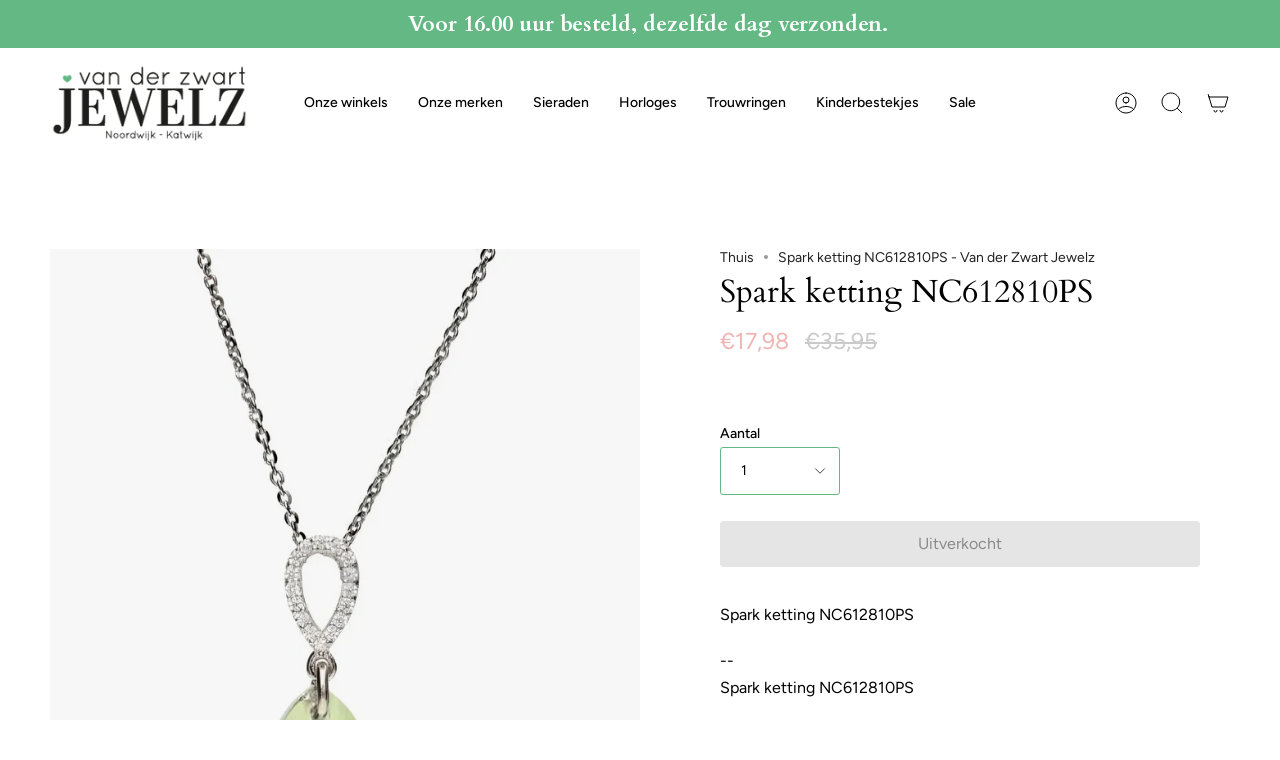

--- FILE ---
content_type: text/html; charset=utf-8
request_url: https://vdzwartjewelz.nl/products/spark-collier-nc612810ps
body_size: 33611
content:
<!doctype html>
<html class="no-js no-touch supports-no-cookies" lang="nl">
<head>

      <!-- Google Tag Manager -->
<script>
  window.dataLayer = window.dataLayer || [];
</script>
<script>
	(function (w, d, s, l, i) {
		w[l] = w[l] || [];
		w[l].push({ "gtm.start": new Date().getTime(), event: "gtm.js" });
		var f = d.getElementsByTagName(s)[0],
		j = d.createElement(s),
		dl = l != "dataLayer" ? "&l=" + l : "";
		j.async = true;
		j.src = "https://tagging.vdzwartjewelz.nl/script.js?id=" + i + dl;
		f.parentNode.insertBefore(j, f);
	})(window, document, "script", "dataLayer", "GTM-KD3KVTH");
</script>
<!-- End Google Tag Manager -->
<script id="elevar-gtm-suite-config" type="application/json">{"gtm_id": "GTM-KD3KVTH", "event_config": {"cart_reconcile": true, "cart_view": true, "checkout_complete": true, "checkout_step": true, "collection_view": true, "product_add_to_cart": false, "product_add_to_cart_ajax": true, "product_remove_from_cart": true, "product_select": true, "product_view": true, "search_results_view": true, "user": true, "save_order_notes": true}, "gtm_suite_script": "https://cdn.shopify.com/s/files/1/0277/9145/8415/files/datalayer_sld.js", "consent_enabled": false}</script>




  
  <meta charset="UTF-8">
  <meta name="viewport" content="width=device-width, initial-scale=1.0">
  <meta name="theme-color" content="#8191a4">
  <link rel="canonical" href="https://vdzwartjewelz.nl/products/spark-collier-nc612810ps">

  <!-- ======================= Broadcast Theme V3.7.1 ========================= -->

  <link rel="preconnect" href="https://cdn.shopify.com" crossorigin>
  <link rel="preconnect" href="https://fonts.shopify.com" crossorigin>
  <link rel="preconnect" href="https://monorail-edge.shopifysvc.com" crossorigin>

  <link rel="preload" href="//vdzwartjewelz.nl/cdn/shop/t/22/assets/lazysizes.js?v=111431644619468174291677665569" as="script">
  <link rel="preload" href="//vdzwartjewelz.nl/cdn/shop/t/22/assets/vendor.js?v=87256898729587446001677665569" as="script">
  <link rel="preload" href="//vdzwartjewelz.nl/cdn/shop/t/22/assets/theme.js?v=105428044142932824621677665569" as="script">
  <link rel="preload" href="//vdzwartjewelz.nl/cdn/shop/t/22/assets/theme.css?v=48767096901210773151680273531" as="style">
    <link rel="shortcut icon" href="//vdzwartjewelz.nl/cdn/shop/files/download_32x32_1_32x32.png?v=1679665714" type="image/png" />
  

  <!-- Title and description ================================================ -->
  
  <title>
    
    Spark ketting NC612810PS - Van der Zwart Jewelz
    
    
    
  </title>

  
    <meta name="description" content="Van der Zwart Jewelz biedt de spark ketting nc612810ps, een stijlvolle ketting nc612810ps met unieke details en hoogwaardige afwerking voor een moderne look.">
  

  <meta property="og:site_name" content="Van der Zwart Jewelz">
<meta property="og:url" content="https://vdzwartjewelz.nl/products/spark-collier-nc612810ps">
<meta property="og:title" content="Spark ketting NC612810PS - Van der Zwart Jewelz">
<meta property="og:type" content="product">
<meta property="og:description" content="Van der Zwart Jewelz biedt de spark ketting nc612810ps, een stijlvolle ketting nc612810ps met unieke details en hoogwaardige afwerking voor een moderne look."><meta property="og:image" content="http://vdzwartjewelz.nl/cdn/shop/files/spark-ketting-nc612810ps-kettingen-jewels-van-der-zwart-jewelz-peer-975.webp?v=1761758120">
  <meta property="og:image:secure_url" content="https://vdzwartjewelz.nl/cdn/shop/files/spark-ketting-nc612810ps-kettingen-jewels-van-der-zwart-jewelz-peer-975.webp?v=1761758120">
  <meta property="og:image:width" content="1488">
  <meta property="og:image:height" content="1488"><meta property="og:price:amount" content="17,98">
  <meta property="og:price:currency" content="EUR"><meta name="twitter:card" content="summary_large_image">
<meta name="twitter:title" content="Spark ketting NC612810PS - Van der Zwart Jewelz">
<meta name="twitter:description" content="Van der Zwart Jewelz biedt de spark ketting nc612810ps, een stijlvolle ketting nc612810ps met unieke details en hoogwaardige afwerking voor een moderne look.">

  <!-- CSS ================================================================== -->

  <link href="//vdzwartjewelz.nl/cdn/shop/t/22/assets/font-settings.css?v=28844708216545741561764663636" rel="stylesheet" type="text/css" media="all" />

  
<style data-shopify>

:root {--scrollbar-width: 0px;


--COLOR-VIDEO-BG: #f2f2f2;


--COLOR-BG: #ffffff;
--COLOR-BG-TRANSPARENT: rgba(255, 255, 255, 0);
--COLOR-BG-SECONDARY: #F7F7F7;
--COLOR-BG-RGB: 255, 255, 255;

--COLOR-TEXT-DARK: #000000;
--COLOR-TEXT: #000000;
--COLOR-TEXT-LIGHT: #4d4d4d;


/* === Opacity shades of grey ===*/
--COLOR-A5:  rgba(0, 0, 0, 0.05);
--COLOR-A10: rgba(0, 0, 0, 0.1);
--COLOR-A15: rgba(0, 0, 0, 0.15);
--COLOR-A20: rgba(0, 0, 0, 0.2);
--COLOR-A25: rgba(0, 0, 0, 0.25);
--COLOR-A30: rgba(0, 0, 0, 0.3);
--COLOR-A35: rgba(0, 0, 0, 0.35);
--COLOR-A40: rgba(0, 0, 0, 0.4);
--COLOR-A45: rgba(0, 0, 0, 0.45);
--COLOR-A50: rgba(0, 0, 0, 0.5);
--COLOR-A55: rgba(0, 0, 0, 0.55);
--COLOR-A60: rgba(0, 0, 0, 0.6);
--COLOR-A65: rgba(0, 0, 0, 0.65);
--COLOR-A70: rgba(0, 0, 0, 0.7);
--COLOR-A75: rgba(0, 0, 0, 0.75);
--COLOR-A80: rgba(0, 0, 0, 0.8);
--COLOR-A85: rgba(0, 0, 0, 0.85);
--COLOR-A90: rgba(0, 0, 0, 0.9);
--COLOR-A95: rgba(0, 0, 0, 0.95);

--COLOR-BORDER: rgb(240, 240, 240);
--COLOR-BORDER-LIGHT: #f6f6f6;
--COLOR-BORDER-HAIRLINE: #f7f7f7;
--COLOR-BORDER-DARK: #bdbdbd;/* === Bright color ===*/
--COLOR-PRIMARY: #63b884;
--COLOR-PRIMARY-HOVER: #37985c;
--COLOR-PRIMARY-FADE: rgba(99, 184, 132, 0.05);
--COLOR-PRIMARY-FADE-HOVER: rgba(99, 184, 132, 0.1);
--COLOR-PRIMARY-LIGHT: #c5efd5;--COLOR-PRIMARY-OPPOSITE: #ffffff;


/* === Secondary Color ===*/
--COLOR-SECONDARY: #8191a4;
--COLOR-SECONDARY-HOVER: #506a89;
--COLOR-SECONDARY-FADE: rgba(129, 145, 164, 0.05);
--COLOR-SECONDARY-FADE-HOVER: rgba(129, 145, 164, 0.1);--COLOR-SECONDARY-OPPOSITE: #ffffff;


/* === link Color ===*/
--COLOR-LINK: #212121;
--COLOR-LINK-HOVER: #63b884;
--COLOR-LINK-FADE: rgba(33, 33, 33, 0.05);
--COLOR-LINK-FADE-HOVER: rgba(33, 33, 33, 0.1);--COLOR-LINK-OPPOSITE: #ffffff;


/* === Product grid sale tags ===*/
--COLOR-SALE-BG: #63b884;
--COLOR-SALE-TEXT: #ffffff;--COLOR-SALE-TEXT-SECONDARY: #63b884;

/* === Product grid badges ===*/
--COLOR-BADGE-BG: #ffffff;
--COLOR-BADGE-TEXT: #212121;

/* === Product sale color ===*/
--COLOR-SALE: #d20000;

/* === Gray background on Product grid items ===*/--filter-bg: .97;/* === Helper colors for form error states ===*/
--COLOR-ERROR: #721C24;
--COLOR-ERROR-BG: #F8D7DA;
--COLOR-ERROR-BORDER: #F5C6CB;



  --RADIUS: 3px;
  --RADIUS-SM: 3px;


--COLOR-ANNOUNCEMENT-BG: #ffffff;
--COLOR-ANNOUNCEMENT-TEXT: #ab8c52;
--COLOR-ANNOUNCEMENT-BORDER: #e6ddcb;

--COLOR-HEADER-BG: #ffffff;
--COLOR-HEADER-BG-TRANSPARENT: rgba(255, 255, 255, 0);
--COLOR-HEADER-LINK: #000000;
--COLOR-HEADER-LINK-HOVER: #63b884;

--COLOR-MENU-BG: #ffffff;
--COLOR-MENU-BORDER: #ffffff;
--COLOR-MENU-LINK: #212121;
--COLOR-MENU-LINK-HOVER: #63b884;
--COLOR-SUBMENU-BG: #ffffff;
--COLOR-SUBMENU-LINK: #212121;
--COLOR-SUBMENU-LINK-HOVER: #63b884;
--COLOR-MENU-TRANSPARENT: #ffffff;

--COLOR-FOOTER-BG: #333132;
--COLOR-FOOTER-TEXT: #ffffff;
--COLOR-FOOTER-LINK: #ffffff;
--COLOR-FOOTER-LINK-HOVER: #63b884;
--COLOR-FOOTER-BORDER: #ffffff;

--TRANSPARENT: rgba(255, 255, 255, 0);

/* === Default overlay opacity ===*/
--overlay-opacity: 0;

/* === Custom Cursor ===*/
--ICON-ZOOM-IN: url( "//vdzwartjewelz.nl/cdn/shop/t/22/assets/icon-zoom-in.svg?v=182473373117644429561677665569" );
--ICON-ZOOM-OUT: url( "//vdzwartjewelz.nl/cdn/shop/t/22/assets/icon-zoom-out.svg?v=101497157853986683871677665569" );

/* === Custom Icons ===*/


  
  --ICON-ADD-BAG: url( "//vdzwartjewelz.nl/cdn/shop/t/22/assets/icon-add-bag.svg?v=23763382405227654651677665569" );
  --ICON-ADD-CART: url( "//vdzwartjewelz.nl/cdn/shop/t/22/assets/icon-add-cart.svg?v=3962293684743587821677665569" );
  --ICON-ARROW-LEFT: url( "//vdzwartjewelz.nl/cdn/shop/t/22/assets/icon-arrow-left.svg?v=136066145774695772731677665569" );
  --ICON-ARROW-RIGHT: url( "//vdzwartjewelz.nl/cdn/shop/t/22/assets/icon-arrow-right.svg?v=150928298113663093401677665569" );
  --ICON-SELECT: url("//vdzwartjewelz.nl/cdn/shop/t/22/assets/icon-select.svg?v=167170173659852274001677665569");


--PRODUCT-GRID-ASPECT-RATIO: 100%;

/* === Typography ===*/
--FONT-WEIGHT-BODY: 400;
--FONT-WEIGHT-BODY-BOLD: 500;

--FONT-STACK-BODY: Figtree, sans-serif;
--FONT-STYLE-BODY: normal;
--FONT-STYLE-BODY-ITALIC: italic;
--FONT-ADJUST-BODY: 1.0;

--FONT-WEIGHT-HEADING: 400;
--FONT-WEIGHT-HEADING-BOLD: 700;

--FONT-STACK-HEADING: Cardo, serif;
--FONT-STYLE-HEADING: normal;
--FONT-STYLE-HEADING-ITALIC: italic;
--FONT-ADJUST-HEADING: 1.15;

--FONT-STACK-NAV: Figtree, sans-serif;
--FONT-STYLE-NAV: normal;
--FONT-STYLE-NAV-ITALIC: italic;
--FONT-ADJUST-NAV: 1.0;

--FONT-WEIGHT-NAV: 400;
--FONT-WEIGHT-NAV-BOLD: 500;

--FONT-SIZE-BASE: 1.0rem;
--FONT-SIZE-BASE-PERCENT: 1.0;

/* === Parallax ===*/
--PARALLAX-STRENGTH-MIN: 120.0%;
--PARALLAX-STRENGTH-MAX: 130.0%;--gutter: 60px;--grid: repeat(4, minmax(0, 1fr));
--grid-tablet: repeat(3, minmax(0, 1fr));
--grid-small: repeat(2, minmax(0, 1fr));
--grid-mobile: repeat(1, minmax(0, 1fr));
--gap: 16px;--base-animation-delay: 0ms;--ICON-STROKE-WIDTH: 1px;
}

</style>


  <link href="//vdzwartjewelz.nl/cdn/shop/t/22/assets/theme.css?v=48767096901210773151680273531" rel="stylesheet" type="text/css" media="all" />

  <script>
    if (window.navigator.userAgent.indexOf('MSIE ') > 0 || window.navigator.userAgent.indexOf('Trident/') > 0) {
      document.documentElement.className = document.documentElement.className + ' ie';

      var scripts = document.getElementsByTagName('script')[0];
      var polyfill = document.createElement("script");
      polyfill.defer = true;
      polyfill.src = "//vdzwartjewelz.nl/cdn/shop/t/22/assets/ie11.js?v=144489047535103983231677665569";

      scripts.parentNode.insertBefore(polyfill, scripts);
    } else {
      document.documentElement.className = document.documentElement.className.replace('no-js', 'js');
    }

    window.lazySizesConfig = window.lazySizesConfig || {};
    window.lazySizesConfig.preloadAfterLoad = true;

    let root = '/';
    if (root[root.length - 1] !== '/') {
      root = root + '/';
    }

    window.theme = {
      routes: {
        root: root,
        cart: '/cart',
        cart_add_url: '/cart/add',
        product_recommendations_url: '/recommendations/products',
        predictive_search_url: '/search/suggest',
        addresses_url: '/account/addresses'
      },
      assets: {
        photoswipe: '//vdzwartjewelz.nl/cdn/shop/t/22/assets/photoswipe.js?v=101811760775731399961677665569',
        smoothscroll: '//vdzwartjewelz.nl/cdn/shop/t/22/assets/smoothscroll.js?v=37906625415260927261677665569',
        swatches: '//vdzwartjewelz.nl/cdn/shop/t/22/assets/swatches.json?v=153762849283573572451677665569',
        base: "//vdzwartjewelz.nl/cdn/shop/t/22/assets/",
        no_image: "//vdzwartjewelz.nl/cdn/shopifycloud/storefront/assets/no-image-2048-a2addb12_1024x.gif",
      },
      strings: {
        addToCart: "Voeg toe aan winkelwagen",
        soldOut: "Uitverkocht",
        from: "Van",
        preOrder: "Voorafgaande bestelling",
        sale: "Verkoop",
        subscription: "Abonnement",
        unavailable: "Niet beschikbaar",
        unitPrice: "Eenheid prijs",
        unitPriceSeparator: "Per",
        shippingCalcSubmitButton: "Bereken verzending",
        shippingCalcSubmitButtonDisabled: "Berekenen",
        selectValue: "Selecteer waarde",
        selectColor: "Selecteer kleur",
        oneColor: "Kleur",
        otherColor: "Kleuren",
        upsellAddToCart: "Toevoegen",
        free: "Gratis"
      },
      settings: {
        customerLoggedIn: null ? true : false,
        cartDrawerEnabled: true,
        enableQuickAdd: true,
        enableAnimations: true,
        transparentHeader: false,
        swatchStyle: "circle"
      },
      moneyFormat: false ? "€{{amount_with_comma_separator}} EUR" : "€{{amount_with_comma_separator}}",
      moneyWithoutCurrencyFormat: "€{{amount_with_comma_separator}}",
      moneyWithCurrencyFormat: "€{{amount_with_comma_separator}} EUR",
      subtotal: 0,
      info: {
        name: 'broadcast'
      },
      version: '3.7.1'
    };

    document.addEventListener('lazyloaded', (e) => {
      const lazyImage = e.target.parentNode;
      if (lazyImage.classList.contains('lazy-image')) {
        lazyImage.style.backgroundImage = 'none';
      }
    });
  </script>

  
    <script src="//vdzwartjewelz.nl/cdn/shopifycloud/storefront/assets/themes_support/shopify_common-5f594365.js" defer="defer"></script>
  

  <!-- Theme Javascript ============================================================== -->
  <script src="//vdzwartjewelz.nl/cdn/shop/t/22/assets/lazysizes.js?v=111431644619468174291677665569" async="async"></script>
  <script src="//vdzwartjewelz.nl/cdn/shop/t/22/assets/vendor.js?v=87256898729587446001677665569" defer="defer"></script>
  <script src="//vdzwartjewelz.nl/cdn/shop/t/22/assets/theme.js?v=105428044142932824621677665569" defer="defer"></script><!-- Shopify app scripts =========================================================== -->

  <script>window.performance && window.performance.mark && window.performance.mark('shopify.content_for_header.start');</script><meta name="google-site-verification" content="oZJOtVPJwv7nYG2j4x-Ewph8TS1CWV2F_BTq95lko5s">
<meta id="shopify-digital-wallet" name="shopify-digital-wallet" content="/27791458415/digital_wallets/dialog">
<meta name="shopify-checkout-api-token" content="301517b7caf3fa1c01e1cc8259ee1cb6">
<meta id="in-context-paypal-metadata" data-shop-id="27791458415" data-venmo-supported="false" data-environment="production" data-locale="nl_NL" data-paypal-v4="true" data-currency="EUR">
<link rel="alternate" type="application/json+oembed" href="https://vdzwartjewelz.nl/products/spark-collier-nc612810ps.oembed">
<script async="async" src="/checkouts/internal/preloads.js?locale=nl-NL"></script>
<link rel="preconnect" href="https://shop.app" crossorigin="anonymous">
<script async="async" src="https://shop.app/checkouts/internal/preloads.js?locale=nl-NL&shop_id=27791458415" crossorigin="anonymous"></script>
<script id="apple-pay-shop-capabilities" type="application/json">{"shopId":27791458415,"countryCode":"NL","currencyCode":"EUR","merchantCapabilities":["supports3DS"],"merchantId":"gid:\/\/shopify\/Shop\/27791458415","merchantName":"Van der Zwart Jewelz","requiredBillingContactFields":["postalAddress","email","phone"],"requiredShippingContactFields":["postalAddress","email","phone"],"shippingType":"shipping","supportedNetworks":["visa","maestro","masterCard","amex"],"total":{"type":"pending","label":"Van der Zwart Jewelz","amount":"1.00"},"shopifyPaymentsEnabled":true,"supportsSubscriptions":true}</script>
<script id="shopify-features" type="application/json">{"accessToken":"301517b7caf3fa1c01e1cc8259ee1cb6","betas":["rich-media-storefront-analytics"],"domain":"vdzwartjewelz.nl","predictiveSearch":true,"shopId":27791458415,"locale":"nl"}</script>
<script>var Shopify = Shopify || {};
Shopify.shop = "van-der-zwart-jewelz.myshopify.com";
Shopify.locale = "nl";
Shopify.currency = {"active":"EUR","rate":"1.0"};
Shopify.country = "NL";
Shopify.theme = {"name":"Live Development met filters","id":144802742560,"schema_name":"Broadcast","schema_version":"3.7.1","theme_store_id":868,"role":"main"};
Shopify.theme.handle = "null";
Shopify.theme.style = {"id":null,"handle":null};
Shopify.cdnHost = "vdzwartjewelz.nl/cdn";
Shopify.routes = Shopify.routes || {};
Shopify.routes.root = "/";</script>
<script type="module">!function(o){(o.Shopify=o.Shopify||{}).modules=!0}(window);</script>
<script>!function(o){function n(){var o=[];function n(){o.push(Array.prototype.slice.apply(arguments))}return n.q=o,n}var t=o.Shopify=o.Shopify||{};t.loadFeatures=n(),t.autoloadFeatures=n()}(window);</script>
<script>
  window.ShopifyPay = window.ShopifyPay || {};
  window.ShopifyPay.apiHost = "shop.app\/pay";
  window.ShopifyPay.redirectState = null;
</script>
<script id="shop-js-analytics" type="application/json">{"pageType":"product"}</script>
<script defer="defer" async type="module" src="//vdzwartjewelz.nl/cdn/shopifycloud/shop-js/modules/v2/client.init-shop-cart-sync_temwk-5i.nl.esm.js"></script>
<script defer="defer" async type="module" src="//vdzwartjewelz.nl/cdn/shopifycloud/shop-js/modules/v2/chunk.common_CCZ-xm-Q.esm.js"></script>
<script type="module">
  await import("//vdzwartjewelz.nl/cdn/shopifycloud/shop-js/modules/v2/client.init-shop-cart-sync_temwk-5i.nl.esm.js");
await import("//vdzwartjewelz.nl/cdn/shopifycloud/shop-js/modules/v2/chunk.common_CCZ-xm-Q.esm.js");

  window.Shopify.SignInWithShop?.initShopCartSync?.({"fedCMEnabled":true,"windoidEnabled":true});

</script>
<script>
  window.Shopify = window.Shopify || {};
  if (!window.Shopify.featureAssets) window.Shopify.featureAssets = {};
  window.Shopify.featureAssets['shop-js'] = {"shop-cart-sync":["modules/v2/client.shop-cart-sync_C_VO6eFW.nl.esm.js","modules/v2/chunk.common_CCZ-xm-Q.esm.js"],"init-fed-cm":["modules/v2/client.init-fed-cm_FItnDNcC.nl.esm.js","modules/v2/chunk.common_CCZ-xm-Q.esm.js"],"shop-button":["modules/v2/client.shop-button_IpPg0fLo.nl.esm.js","modules/v2/chunk.common_CCZ-xm-Q.esm.js"],"init-windoid":["modules/v2/client.init-windoid_DdE6oLv5.nl.esm.js","modules/v2/chunk.common_CCZ-xm-Q.esm.js"],"shop-cash-offers":["modules/v2/client.shop-cash-offers_D6q7lL9C.nl.esm.js","modules/v2/chunk.common_CCZ-xm-Q.esm.js","modules/v2/chunk.modal_BmkKFhvx.esm.js"],"shop-toast-manager":["modules/v2/client.shop-toast-manager_Bl40k8tl.nl.esm.js","modules/v2/chunk.common_CCZ-xm-Q.esm.js"],"init-shop-email-lookup-coordinator":["modules/v2/client.init-shop-email-lookup-coordinator_BOK7joXB.nl.esm.js","modules/v2/chunk.common_CCZ-xm-Q.esm.js"],"pay-button":["modules/v2/client.pay-button_C7i2_XxJ.nl.esm.js","modules/v2/chunk.common_CCZ-xm-Q.esm.js"],"avatar":["modules/v2/client.avatar_BTnouDA3.nl.esm.js"],"init-shop-cart-sync":["modules/v2/client.init-shop-cart-sync_temwk-5i.nl.esm.js","modules/v2/chunk.common_CCZ-xm-Q.esm.js"],"shop-login-button":["modules/v2/client.shop-login-button_DdCzYdFS.nl.esm.js","modules/v2/chunk.common_CCZ-xm-Q.esm.js","modules/v2/chunk.modal_BmkKFhvx.esm.js"],"init-customer-accounts-sign-up":["modules/v2/client.init-customer-accounts-sign-up_DFXIGKiG.nl.esm.js","modules/v2/client.shop-login-button_DdCzYdFS.nl.esm.js","modules/v2/chunk.common_CCZ-xm-Q.esm.js","modules/v2/chunk.modal_BmkKFhvx.esm.js"],"init-shop-for-new-customer-accounts":["modules/v2/client.init-shop-for-new-customer-accounts_CnDrhKuX.nl.esm.js","modules/v2/client.shop-login-button_DdCzYdFS.nl.esm.js","modules/v2/chunk.common_CCZ-xm-Q.esm.js","modules/v2/chunk.modal_BmkKFhvx.esm.js"],"init-customer-accounts":["modules/v2/client.init-customer-accounts_9lqyQGg7.nl.esm.js","modules/v2/client.shop-login-button_DdCzYdFS.nl.esm.js","modules/v2/chunk.common_CCZ-xm-Q.esm.js","modules/v2/chunk.modal_BmkKFhvx.esm.js"],"shop-follow-button":["modules/v2/client.shop-follow-button_DDFkCFR_.nl.esm.js","modules/v2/chunk.common_CCZ-xm-Q.esm.js","modules/v2/chunk.modal_BmkKFhvx.esm.js"],"lead-capture":["modules/v2/client.lead-capture_D6a5IkTE.nl.esm.js","modules/v2/chunk.common_CCZ-xm-Q.esm.js","modules/v2/chunk.modal_BmkKFhvx.esm.js"],"checkout-modal":["modules/v2/client.checkout-modal_ls22PHbP.nl.esm.js","modules/v2/chunk.common_CCZ-xm-Q.esm.js","modules/v2/chunk.modal_BmkKFhvx.esm.js"],"shop-login":["modules/v2/client.shop-login_DnuKONkX.nl.esm.js","modules/v2/chunk.common_CCZ-xm-Q.esm.js","modules/v2/chunk.modal_BmkKFhvx.esm.js"],"payment-terms":["modules/v2/client.payment-terms_Cx_gmh72.nl.esm.js","modules/v2/chunk.common_CCZ-xm-Q.esm.js","modules/v2/chunk.modal_BmkKFhvx.esm.js"]};
</script>
<script>(function() {
  var isLoaded = false;
  function asyncLoad() {
    if (isLoaded) return;
    isLoaded = true;
    var urls = ["https:\/\/egw-app.herokuapp.com\/get_script\/9897032e7b0111eea95edef5f36a753f.js?shop=van-der-zwart-jewelz.myshopify.com","https:\/\/geostock.nyc3.digitaloceanspaces.com\/js\/inventoryLocation.js?shop=van-der-zwart-jewelz.myshopify.com"];
    for (var i = 0; i < urls.length; i++) {
      var s = document.createElement('script');
      s.type = 'text/javascript';
      s.async = true;
      s.src = urls[i];
      var x = document.getElementsByTagName('script')[0];
      x.parentNode.insertBefore(s, x);
    }
  };
  if(window.attachEvent) {
    window.attachEvent('onload', asyncLoad);
  } else {
    window.addEventListener('load', asyncLoad, false);
  }
})();</script>
<script id="__st">var __st={"a":27791458415,"offset":3600,"reqid":"8dfc15e1-41a0-4dd7-8eb4-cb0efeb50cf3-1768976853","pageurl":"vdzwartjewelz.nl\/products\/spark-collier-nc612810ps","u":"2727569f8b6a","p":"product","rtyp":"product","rid":4467648069743};</script>
<script>window.ShopifyPaypalV4VisibilityTracking = true;</script>
<script id="captcha-bootstrap">!function(){'use strict';const t='contact',e='account',n='new_comment',o=[[t,t],['blogs',n],['comments',n],[t,'customer']],c=[[e,'customer_login'],[e,'guest_login'],[e,'recover_customer_password'],[e,'create_customer']],r=t=>t.map((([t,e])=>`form[action*='/${t}']:not([data-nocaptcha='true']) input[name='form_type'][value='${e}']`)).join(','),a=t=>()=>t?[...document.querySelectorAll(t)].map((t=>t.form)):[];function s(){const t=[...o],e=r(t);return a(e)}const i='password',u='form_key',d=['recaptcha-v3-token','g-recaptcha-response','h-captcha-response',i],f=()=>{try{return window.sessionStorage}catch{return}},m='__shopify_v',_=t=>t.elements[u];function p(t,e,n=!1){try{const o=window.sessionStorage,c=JSON.parse(o.getItem(e)),{data:r}=function(t){const{data:e,action:n}=t;return t[m]||n?{data:e,action:n}:{data:t,action:n}}(c);for(const[e,n]of Object.entries(r))t.elements[e]&&(t.elements[e].value=n);n&&o.removeItem(e)}catch(o){console.error('form repopulation failed',{error:o})}}const l='form_type',E='cptcha';function T(t){t.dataset[E]=!0}const w=window,h=w.document,L='Shopify',v='ce_forms',y='captcha';let A=!1;((t,e)=>{const n=(g='f06e6c50-85a8-45c8-87d0-21a2b65856fe',I='https://cdn.shopify.com/shopifycloud/storefront-forms-hcaptcha/ce_storefront_forms_captcha_hcaptcha.v1.5.2.iife.js',D={infoText:'Beschermd door hCaptcha',privacyText:'Privacy',termsText:'Voorwaarden'},(t,e,n)=>{const o=w[L][v],c=o.bindForm;if(c)return c(t,g,e,D).then(n);var r;o.q.push([[t,g,e,D],n]),r=I,A||(h.body.append(Object.assign(h.createElement('script'),{id:'captcha-provider',async:!0,src:r})),A=!0)});var g,I,D;w[L]=w[L]||{},w[L][v]=w[L][v]||{},w[L][v].q=[],w[L][y]=w[L][y]||{},w[L][y].protect=function(t,e){n(t,void 0,e),T(t)},Object.freeze(w[L][y]),function(t,e,n,w,h,L){const[v,y,A,g]=function(t,e,n){const i=e?o:[],u=t?c:[],d=[...i,...u],f=r(d),m=r(i),_=r(d.filter((([t,e])=>n.includes(e))));return[a(f),a(m),a(_),s()]}(w,h,L),I=t=>{const e=t.target;return e instanceof HTMLFormElement?e:e&&e.form},D=t=>v().includes(t);t.addEventListener('submit',(t=>{const e=I(t);if(!e)return;const n=D(e)&&!e.dataset.hcaptchaBound&&!e.dataset.recaptchaBound,o=_(e),c=g().includes(e)&&(!o||!o.value);(n||c)&&t.preventDefault(),c&&!n&&(function(t){try{if(!f())return;!function(t){const e=f();if(!e)return;const n=_(t);if(!n)return;const o=n.value;o&&e.removeItem(o)}(t);const e=Array.from(Array(32),(()=>Math.random().toString(36)[2])).join('');!function(t,e){_(t)||t.append(Object.assign(document.createElement('input'),{type:'hidden',name:u})),t.elements[u].value=e}(t,e),function(t,e){const n=f();if(!n)return;const o=[...t.querySelectorAll(`input[type='${i}']`)].map((({name:t})=>t)),c=[...d,...o],r={};for(const[a,s]of new FormData(t).entries())c.includes(a)||(r[a]=s);n.setItem(e,JSON.stringify({[m]:1,action:t.action,data:r}))}(t,e)}catch(e){console.error('failed to persist form',e)}}(e),e.submit())}));const S=(t,e)=>{t&&!t.dataset[E]&&(n(t,e.some((e=>e===t))),T(t))};for(const o of['focusin','change'])t.addEventListener(o,(t=>{const e=I(t);D(e)&&S(e,y())}));const B=e.get('form_key'),M=e.get(l),P=B&&M;t.addEventListener('DOMContentLoaded',(()=>{const t=y();if(P)for(const e of t)e.elements[l].value===M&&p(e,B);[...new Set([...A(),...v().filter((t=>'true'===t.dataset.shopifyCaptcha))])].forEach((e=>S(e,t)))}))}(h,new URLSearchParams(w.location.search),n,t,e,['guest_login'])})(!0,!0)}();</script>
<script integrity="sha256-4kQ18oKyAcykRKYeNunJcIwy7WH5gtpwJnB7kiuLZ1E=" data-source-attribution="shopify.loadfeatures" defer="defer" src="//vdzwartjewelz.nl/cdn/shopifycloud/storefront/assets/storefront/load_feature-a0a9edcb.js" crossorigin="anonymous"></script>
<script crossorigin="anonymous" defer="defer" src="//vdzwartjewelz.nl/cdn/shopifycloud/storefront/assets/shopify_pay/storefront-65b4c6d7.js?v=20250812"></script>
<script data-source-attribution="shopify.dynamic_checkout.dynamic.init">var Shopify=Shopify||{};Shopify.PaymentButton=Shopify.PaymentButton||{isStorefrontPortableWallets:!0,init:function(){window.Shopify.PaymentButton.init=function(){};var t=document.createElement("script");t.src="https://vdzwartjewelz.nl/cdn/shopifycloud/portable-wallets/latest/portable-wallets.nl.js",t.type="module",document.head.appendChild(t)}};
</script>
<script data-source-attribution="shopify.dynamic_checkout.buyer_consent">
  function portableWalletsHideBuyerConsent(e){var t=document.getElementById("shopify-buyer-consent"),n=document.getElementById("shopify-subscription-policy-button");t&&n&&(t.classList.add("hidden"),t.setAttribute("aria-hidden","true"),n.removeEventListener("click",e))}function portableWalletsShowBuyerConsent(e){var t=document.getElementById("shopify-buyer-consent"),n=document.getElementById("shopify-subscription-policy-button");t&&n&&(t.classList.remove("hidden"),t.removeAttribute("aria-hidden"),n.addEventListener("click",e))}window.Shopify?.PaymentButton&&(window.Shopify.PaymentButton.hideBuyerConsent=portableWalletsHideBuyerConsent,window.Shopify.PaymentButton.showBuyerConsent=portableWalletsShowBuyerConsent);
</script>
<script data-source-attribution="shopify.dynamic_checkout.cart.bootstrap">document.addEventListener("DOMContentLoaded",(function(){function t(){return document.querySelector("shopify-accelerated-checkout-cart, shopify-accelerated-checkout")}if(t())Shopify.PaymentButton.init();else{new MutationObserver((function(e,n){t()&&(Shopify.PaymentButton.init(),n.disconnect())})).observe(document.body,{childList:!0,subtree:!0})}}));
</script>
<script id='scb4127' type='text/javascript' async='' src='https://vdzwartjewelz.nl/cdn/shopifycloud/privacy-banner/storefront-banner.js'></script><link id="shopify-accelerated-checkout-styles" rel="stylesheet" media="screen" href="https://vdzwartjewelz.nl/cdn/shopifycloud/portable-wallets/latest/accelerated-checkout-backwards-compat.css" crossorigin="anonymous">
<style id="shopify-accelerated-checkout-cart">
        #shopify-buyer-consent {
  margin-top: 1em;
  display: inline-block;
  width: 100%;
}

#shopify-buyer-consent.hidden {
  display: none;
}

#shopify-subscription-policy-button {
  background: none;
  border: none;
  padding: 0;
  text-decoration: underline;
  font-size: inherit;
  cursor: pointer;
}

#shopify-subscription-policy-button::before {
  box-shadow: none;
}

      </style>

<script>window.performance && window.performance.mark && window.performance.mark('shopify.content_for_header.end');</script>


 <!--begin-boost-pfs-filter-css-->
   <link rel="preload stylesheet" href="//vdzwartjewelz.nl/cdn/shop/t/22/assets/boost-pfs-instant-search.css?v=161474771722126458541680354467" as="style"><link href="//vdzwartjewelz.nl/cdn/shop/t/22/assets/boost-pfs-custom.css?v=79579138159661985691680354476" rel="stylesheet" type="text/css" media="all" />
<style data-id="boost-pfs-style">
    .boost-pfs-filter-option-title-text {}

   .boost-pfs-filter-tree-v .boost-pfs-filter-option-title-text:before {}
    .boost-pfs-filter-tree-v .boost-pfs-filter-option.boost-pfs-filter-option-collapsed .boost-pfs-filter-option-title-text:before {}
    .boost-pfs-filter-tree-h .boost-pfs-filter-option-title-heading:before {}

    .boost-pfs-filter-refine-by .boost-pfs-filter-option-title h3 {}

    .boost-pfs-filter-option-content .boost-pfs-filter-option-item-list .boost-pfs-filter-option-item button,
    .boost-pfs-filter-option-content .boost-pfs-filter-option-item-list .boost-pfs-filter-option-item .boost-pfs-filter-button,
    .boost-pfs-filter-option-range-amount input,
    .boost-pfs-filter-tree-v .boost-pfs-filter-refine-by .boost-pfs-filter-refine-by-items .refine-by-item,
    .boost-pfs-filter-refine-by-wrapper-v .boost-pfs-filter-refine-by .boost-pfs-filter-refine-by-items .refine-by-item,
    .boost-pfs-filter-refine-by .boost-pfs-filter-option-title,
    .boost-pfs-filter-refine-by .boost-pfs-filter-refine-by-items .refine-by-item>a,
    .boost-pfs-filter-refine-by>span,
    .boost-pfs-filter-clear,
    .boost-pfs-filter-clear-all{}
    .boost-pfs-filter-tree-h .boost-pfs-filter-pc .boost-pfs-filter-refine-by-items .refine-by-item .boost-pfs-filter-clear .refine-by-type,
    .boost-pfs-filter-refine-by-wrapper-h .boost-pfs-filter-pc .boost-pfs-filter-refine-by-items .refine-by-item .boost-pfs-filter-clear .refine-by-type {}

    .boost-pfs-filter-option-multi-level-collections .boost-pfs-filter-option-multi-level-list .boost-pfs-filter-option-item .boost-pfs-filter-button-arrow .boost-pfs-arrow:before,
    .boost-pfs-filter-option-multi-level-tag .boost-pfs-filter-option-multi-level-list .boost-pfs-filter-option-item .boost-pfs-filter-button-arrow .boost-pfs-arrow:before {}

    .boost-pfs-filter-refine-by-wrapper-v .boost-pfs-filter-refine-by .boost-pfs-filter-refine-by-items .refine-by-item .boost-pfs-filter-clear:after,
    .boost-pfs-filter-refine-by-wrapper-v .boost-pfs-filter-refine-by .boost-pfs-filter-refine-by-items .refine-by-item .boost-pfs-filter-clear:before,
    .boost-pfs-filter-tree-v .boost-pfs-filter-refine-by .boost-pfs-filter-refine-by-items .refine-by-item .boost-pfs-filter-clear:after,
    .boost-pfs-filter-tree-v .boost-pfs-filter-refine-by .boost-pfs-filter-refine-by-items .refine-by-item .boost-pfs-filter-clear:before,
    .boost-pfs-filter-refine-by-wrapper-h .boost-pfs-filter-pc .boost-pfs-filter-refine-by-items .refine-by-item .boost-pfs-filter-clear:after,
    .boost-pfs-filter-refine-by-wrapper-h .boost-pfs-filter-pc .boost-pfs-filter-refine-by-items .refine-by-item .boost-pfs-filter-clear:before,
    .boost-pfs-filter-tree-h .boost-pfs-filter-pc .boost-pfs-filter-refine-by-items .refine-by-item .boost-pfs-filter-clear:after,
    .boost-pfs-filter-tree-h .boost-pfs-filter-pc .boost-pfs-filter-refine-by-items .refine-by-item .boost-pfs-filter-clear:before {}
    .boost-pfs-filter-option-range-slider .noUi-value-horizontal {}

    .boost-pfs-filter-tree-mobile-button button,
    .boost-pfs-filter-top-sorting-mobile button {}
    .boost-pfs-filter-top-sorting-mobile button>span:after {}
  </style>

 <!--end-boost-pfs-filter-css-->

 
<!-- BEGIN app block: shopify://apps/seo-king/blocks/seo-king-jsonld-breadcrumb/4aa30173-495d-4e49-b377-c5ee4024262f --><script type="application/ld+json">
		{
			"@context": "https://schema.org/",
			"@type": "BreadcrumbList",
			"name": "Van der Zwart Jewelz Breadcrumbs",
			"itemListElement": [{
					"@type": "ListItem",
					"position": 1,
					"item": {
						"@type": "WebPage",
						"@id": "https://vdzwartjewelz.nl/",
						"name": "Van der Zwart Jewelz",
						"url": "https://vdzwartjewelz.nl/"
					}
				},{
				"@type": "ListItem",
				"position": 2,
				"item": {
					"@type": "WebPage",
					"@id": "https://vdzwartjewelz.nl/products/spark-collier-nc612810ps",
					"name": "Spark ketting NC612810PS - Van der Zwart Jewelz",
					"url": "https://vdzwartjewelz.nl/products/spark-collier-nc612810ps"
				}
			}

		]
	}
	</script><!-- END app block --><!-- BEGIN app block: shopify://apps/super-gift-options/blocks/app-embed/d9b137c5-9d50-4342-a6ed-bbb1ebfb63ce -->
<script async src="https://app.supergiftoptions.com/get_script/?shop_url=van-der-zwart-jewelz.myshopify.com"></script>


<!-- END app block --><!-- BEGIN app block: shopify://apps/seo-king/blocks/seo-king-jsonld-faqpage/4aa30173-495d-4e49-b377-c5ee4024262f -->
    
	



<!-- END app block --><!-- BEGIN app block: shopify://apps/seo-king/blocks/seo-king-jsonld-organization/4aa30173-495d-4e49-b377-c5ee4024262f -->

<script type="application/ld+json">
  {
    "@context": "https://schema.org/",
    "@type": "Organization",
    "url": "https://vdzwartjewelz.nl/",
	"@id": "https://vdzwartjewelz.nl/#organization",
    "name": "Van der Zwart Jewelz",
    "hasMerchantReturnPolicy": {
      "@type": "MerchantReturnPolicy",
      "merchantReturnLink": "https:\/\/vdzwartjewelz.nl\/policies\/refund-policy",
	  "url": "https:\/\/vdzwartjewelz.nl\/policies\/refund-policy",
	  "returnPolicyCountry": "NL",
	  "applicableCountry": ["US","GB","JP","DE","FR","CA","BR","AU","ES","IT","NL","SE","NO","HR","EE","AT","SA","AE","ZA","CZ","IL","AR","CL","CO","GR","RO","PE"],
	  "merchantReturnDays": 30,
      "refundType": "https://schema.org/FullRefund",
      "returnFees": "https://schema.org/ReturnFeesCustomerResponsibility",
	  "returnMethod": "https://schema.org/ReturnByMail",
	  "returnPolicyCategory": "https://schema.org/MerchantReturnFiniteReturnWindow"
    },"description": "Van der Zwart Jewelz, jouw juwelier aan de kust.\nBen je opzoek naar een juwelier of bijzonder sieraad? Dan ben je bij Van der Zwart Jewelz op het juiste adres! In onze winkels in Noordwijk en Katwijk ben je van harte welkom om ons assortiment te bekijken en adviseren wij u graag over onze sieraden.","sameAs": []
  }
</script>




<!-- END app block --><!-- BEGIN app block: shopify://apps/zepto-product-personalizer/blocks/product_personalizer_main/7411210d-7b32-4c09-9455-e129e3be4729 --><!-- BEGIN app snippet: product-personalizer -->



  
 
 

<!-- END app snippet -->
<!-- BEGIN app snippet: zepto_common --><script>
var pplr_cart = {"note":null,"attributes":{},"original_total_price":0,"total_price":0,"total_discount":0,"total_weight":0.0,"item_count":0,"items":[],"requires_shipping":false,"currency":"EUR","items_subtotal_price":0,"cart_level_discount_applications":[],"checkout_charge_amount":0};
var pplr_shop_currency = "EUR";
var pplr_enabled_currencies_size = 1;
var pplr_money_formate = "€{{amount_with_comma_separator}}";
var pplr_manual_theme_selector=["CartCount span:first","tr:has([name*=updates])","tr img:first",".line-item__title",".cart__item--price .cart__price",".grid__item.one-half.text-right",".pplr_item_remove",".ajaxcart__qty",".header__cart-price-bubble span[data-cart-price-bubble]","form[action*=cart] [name=checkout]","Klik om de afbeelding te zien","1","Discount Code {{ code }} is invalid","Discount code","Apply","#pplr_D_class","Subtotal","Shipping","EST. Total"];
</script>
<script defer src="//cdn-zeptoapps.com/product-personalizer/pplr_common.js?v=21" ></script><!-- END app snippet -->

<!-- END app block --><!-- BEGIN app block: shopify://apps/seo-king/blocks/seo-king-disable-click/4aa30173-495d-4e49-b377-c5ee4024262f -->
<script type="text/javascript">var disableRightClick=window.navigator.userAgent;if(regex=RegExp("Chrome-Lighthouse","ig"),!1===regex.test(disableRightClick))if(disableRightClick.match(/mobi/i)){const e=document.createElement("style");e.type="text/css",e.innerHTML="img {-webkit-touch-callout: none;-webkit-user-select: none;-khtml-user-select: none;-moz-user-select: none;-ms-user-select: none;user-select: none;pointer-events: auto;}a > img, span > img {pointer-events: auto;}",document.head.appendChild(e),document.addEventListener("contextmenu",(function(e){"img"===(e.target||e.srcElement).tagName.toLowerCase()&&e.preventDefault()}))}else{document.addEventListener("contextmenu",(function(e){e.preventDefault()})),document.addEventListener("dragstart",(function(e){return!1})),document.addEventListener("mousedown",(function(e){"img"===(e.target||e.srcElement).tagName.toLowerCase()&&2==e.which&&e.preventDefault()})),document.addEventListener("contextmenu",(function(e){"img"===(e.target||e.srcElement).tagName.toLowerCase()&&e.preventDefault()}));const e=document.createElement("style");e.type="text/css",e.innerHTML="img {-webkit-user-drag: none;user-drag: none;}",document.head.appendChild(e);const t=function(){document.body.setAttribute("ondragstart","return false;"),document.body.setAttribute("ondrop","return false;")};"complete"==document.readyState?t():document.addEventListener("DOMContentLoaded",t);var down=[];document.addEventListener("keydown",(function(e){if(down[e.keyCode]=!0,down[123]||e.ctrlKey&&e.shiftKey&&73==e.keyCode||e.ctrlKey&&e.shiftKey&&67==e.keyCode||e.ctrlKey&&85==e.keyCode||e.ctrlKey&&74==e.keyCode||e.ctrlKey&&67==e.keyCode)return e.preventDefault(),!1;down[e.keyCode]=!1})),document.addEventListener("keyup",(function(e){if(down[e.keyCode]=!0,down[16]&&down[52]&&(e.ctrlKey||e.metaKey||e.shiftKey))return e.preventDefault(),!1;down[e.keyCode]=!1})),document.addEventListener("contextmenu",(function(e){(e.target||e.srcElement).style.backgroundImage&&e.preventDefault()}))}</script>



<!-- END app block --><!-- BEGIN app block: shopify://apps/instant-section-page-builder/blocks/instant_core/927e19d9-4e68-41db-99c7-d8debdc1f80d -->
<script>
window.Instant = {
  initialized: true,
  initializedAppEmbed: true,
  initializedVersion: 'latest',
  swiperScriptUrl: 'https://cdn.shopify.com/extensions/019bc6a9-73b5-7215-ba7a-5c83a88c0b68/instant-shopify-66/assets/swiper-bundle.min.js'
};
</script>

<!-- END app block --><!-- BEGIN app block: shopify://apps/seo-king/blocks/seo-king-jsonld-localbusiness/4aa30173-495d-4e49-b377-c5ee4024262f -->
  
  <script type="application/ld+json">[{"@context":"https:\/\/schema.org","@type":"JewelryStore","@id":"https:\/\/vdzwartjewelz.nl\/#location-juwelier-katwijk","name":"Van der Zwart Jewelz - Juwelier Katwijk","address":{"@type":"PostalAddress","streetAddress":"Zeilmakerstraat 2d","addressLocality":"Katwijk aan Zee","postalCode":"2222 AA","addressCountry":"NL"},"geo":{"@type":"GeoCoordinates","latitude":"52.2022559","longitude":"4.4273182"},"telephone":"+31 71 402 7592","url":"https:\/\/vdzwartjewelz.nl\/pages\/katwijk","sameAs":["https:\/\/maps.google.com\/?cid=16864152722487181111\u0026g_mp=CiVnb29nbGUubWFwcy5wbGFjZXMudjEuUGxhY2VzLkdldFBsYWNlEAIYBCAA"],"openingHoursSpecification":[{"@type":"OpeningHoursSpecification","dayOfWeek":["Monday"],"opens":"12:00","closes":"17:30"},{"@type":"OpeningHoursSpecification","dayOfWeek":["Tuesday","Wednesday","Thursday","Friday"],"opens":"09:15","closes":"17:30"},{"@type":"OpeningHoursSpecification","dayOfWeek":["Saturday"],"opens":"09:00","closes":"17:00"}],"aggregateRating":{"@type":"AggregateRating","ratingValue":"4","reviewCount":"51","bestRating":"5","worstRating":"1"},"additionalType":["Store"],"identifier":{"@type":"PropertyValue","name":"Google Places ID","value":"ChIJS8lyEq_AxUcRN__IDY2BCeo"},"parentOrganization":{"@type":"Organization","@id":"https:\/\/vdzwartjewelz.nl\/#organization","url":"https:\/\/vdzwartjewelz.nl\/","name":"Van der Zwart Jewelz"}},{"@context":"https:\/\/schema.org","@type":"JewelryStore","@id":"https:\/\/vdzwartjewelz.nl\/#location-noordwijk","name":"Van der Zwart Jewelz Noordwijk","address":{"@type":"PostalAddress","streetAddress":"Hoofdstraat 6","addressLocality":"Noordwijk","postalCode":"2202 GD","addressCountry":"NL"},"geo":{"@type":"GeoCoordinates","latitude":"52.2430305","longitude":"4.4350829"},"telephone":"+31 71 361 1575","url":"http:\/\/www.vdzwart-jewelz.nl\/","sameAs":["https:\/\/maps.google.com\/?cid=4802675361578511231\u0026g_mp=CiVnb29nbGUubWFwcy5wbGFjZXMudjEuUGxhY2VzLkdldFBsYWNlEAIYBCAA"],"openingHoursSpecification":[{"@type":"OpeningHoursSpecification","dayOfWeek":["Sunday"],"opens":"12:00","closes":"17:00"},{"@type":"OpeningHoursSpecification","dayOfWeek":["Monday"],"opens":"12:00","closes":"17:30"},{"@type":"OpeningHoursSpecification","dayOfWeek":["Tuesday","Wednesday","Thursday","Friday"],"opens":"09:45","closes":"17:30"},{"@type":"OpeningHoursSpecification","dayOfWeek":["Saturday"],"opens":"09:45","closes":"17:00"}],"aggregateRating":{"@type":"AggregateRating","ratingValue":"4","reviewCount":"73","bestRating":"5","worstRating":"1"},"additionalType":["Store"],"identifier":{"@type":"PropertyValue","name":"Google Places ID","value":"ChIJdwBBBnvAxUcRf2tossuHpkI"},"parentOrganization":{"@type":"Organization","@id":"https:\/\/vdzwartjewelz.nl\/#organization","url":"https:\/\/vdzwartjewelz.nl\/","name":"Van der Zwart Jewelz"}}]
</script>

<!-- END app block --><!-- BEGIN app block: shopify://apps/seo-king/blocks/seo-king-jsonld-products/4aa30173-495d-4e49-b377-c5ee4024262f -->

	
    <script type="application/ld+json">[{"@context":"https://schema.org/","@type":"Product","productID":"4467648069743","mainEntityOfPage":"https://vdzwartjewelz.nl/products/spark-collier-nc612810ps","name":"Spark ketting NC612810PS","description":"Van der Zwart Jewelz biedt de spark ketting nc612810ps, een stijlvolle ketting nc612810ps met unieke details en hoogwaardige afwerking voor een moderne look.","brand":{"@type":"Brand","name":"Spark Jewels","url":"https://vdzwartjewelz.nl/collections/vendors?q=Spark%20Jewels"},"audience":{"@type":"PeopleAudience"},"review":null,"category":"Necklaces","sku":"nc612810ps","mpn":"nc612810ps","additionalProperty":[{"@type":"PropertyValue","name":"title","value":"Default Title"}],"image":[{"@type":"ImageObject","contentUrl":"https://cdn.shopify.com/s/files/1/0277/9145/8415/files/spark-ketting-nc612810ps-kettingen-jewels-van-der-zwart-jewelz-peer-975.webp","caption":"Pear-shaped Swarovski ketting NC612810PS met diamant accents op zilveren ketting","author":{"@type":"Organization","name":"Van der Zwart Jewelz"},"width":{"@type":"QuantitativeValue","value":1488,"unitCode":"PIX"},"height":{"@type":"QuantitativeValue","value":1488,"unitCode":"PIX"},"thumbnail":"https://cdn.shopify.com/s/files/1/0277/9145/8415/files/spark-ketting-nc612810ps-kettingen-jewels-van-der-zwart-jewelz-peer-975_300x.webp"}],"offers":{"@type":"Offer","url":"https://vdzwartjewelz.nl/products/spark-collier-nc612810ps","priceValidUntil":"2030-12-31","priceCurrency":"EUR","price":17.98,"priceSpecification":{"@type":"UnitPriceSpecification","price":35.95,"priceCurrency":"EUR","priceType":"https://schema.org/ListPrice"},"itemCondition":"https://schema.org/NewCondition","seller":{"@type":"Organization","url":"https://vdzwartjewelz.nl","name":"Van der Zwart Jewelz"},"availability":"https://schema.org/OutOfStock","areaServed":"Europe","shippingDetails":[{"@id":"#shipping_details_1_psk"}],"hasMerchantReturnPolicy":{"@id":"#return_policy_psk"}}},{"@context":"https://schema.org/","@type":"MerchantReturnPolicy","@id":"#return_policy_psk","merchantReturnLink":"https://vdzwartjewelz.nl/policies/refund-policy","url":"https://vdzwartjewelz.nl/policies/refund-policy","returnPolicyCategory":"https://schema.org/MerchantReturnFiniteReturnWindow","applicableCountry":["NL","DE","AT","HR","CZ","EE","FR","GR","IT","RO","ES","SE","GB","US","JP","CA","BR","AU","NO","TH","SA","AE","ZA","PH","VN","AR","CL","CO","PE"],"merchantReturnDays":14,"returnMethod":"https://schema.org/ReturnByMail","returnFees":"https://schema.org/ReturnFeesCustomerResponsibility","refundType":"https://schema.org/FullRefund"},{"@id":"#shipping_details_1_psk","@context":"https://schema.org/","@type":"OfferShippingDetails","shippingDestination":[{"@type":"DefinedRegion","addressCountry":"NL"},{"@type":"DefinedRegion","addressCountry":"DE"},{"@type":"DefinedRegion","addressCountry":"AT"},{"@type":"DefinedRegion","addressCountry":"HR"},{"@type":"DefinedRegion","addressCountry":"CZ"},{"@type":"DefinedRegion","addressCountry":"EE"},{"@type":"DefinedRegion","addressCountry":"FR"},{"@type":"DefinedRegion","addressCountry":"GR"},{"@type":"DefinedRegion","addressCountry":"IT"},{"@type":"DefinedRegion","addressCountry":"RO"},{"@type":"DefinedRegion","addressCountry":"ES"},{"@type":"DefinedRegion","addressCountry":"SE"},{"@type":"DefinedRegion","addressCountry":"GB"},{"@type":"DefinedRegion","addressCountry":"US"},{"@type":"DefinedRegion","addressCountry":"JP"},{"@type":"DefinedRegion","addressCountry":"CA"},{"@type":"DefinedRegion","addressCountry":"BR"},{"@type":"DefinedRegion","addressCountry":"AU"},{"@type":"DefinedRegion","addressCountry":"NO"},{"@type":"DefinedRegion","addressCountry":"TH"},{"@type":"DefinedRegion","addressCountry":"SA"},{"@type":"DefinedRegion","addressCountry":"AE"},{"@type":"DefinedRegion","addressCountry":"ZA"},{"@type":"DefinedRegion","addressCountry":"PH"},{"@type":"DefinedRegion","addressCountry":"VN"},{"@type":"DefinedRegion","addressCountry":"AR"},{"@type":"DefinedRegion","addressCountry":"CL"},{"@type":"DefinedRegion","addressCountry":"CO"},{"@type":"DefinedRegion","addressCountry":"PE"}],"shippingRate":{"@type":"MonetaryAmount","value":"40.00","currency":"EUR"}}]</script>



<!-- END app block --><script src="https://cdn.shopify.com/extensions/019bc6a9-73b5-7215-ba7a-5c83a88c0b68/instant-shopify-66/assets/instant-core.min.js" type="text/javascript" defer="defer"></script>
<link href="https://monorail-edge.shopifysvc.com" rel="dns-prefetch">
<script>(function(){if ("sendBeacon" in navigator && "performance" in window) {try {var session_token_from_headers = performance.getEntriesByType('navigation')[0].serverTiming.find(x => x.name == '_s').description;} catch {var session_token_from_headers = undefined;}var session_cookie_matches = document.cookie.match(/_shopify_s=([^;]*)/);var session_token_from_cookie = session_cookie_matches && session_cookie_matches.length === 2 ? session_cookie_matches[1] : "";var session_token = session_token_from_headers || session_token_from_cookie || "";function handle_abandonment_event(e) {var entries = performance.getEntries().filter(function(entry) {return /monorail-edge.shopifysvc.com/.test(entry.name);});if (!window.abandonment_tracked && entries.length === 0) {window.abandonment_tracked = true;var currentMs = Date.now();var navigation_start = performance.timing.navigationStart;var payload = {shop_id: 27791458415,url: window.location.href,navigation_start,duration: currentMs - navigation_start,session_token,page_type: "product"};window.navigator.sendBeacon("https://monorail-edge.shopifysvc.com/v1/produce", JSON.stringify({schema_id: "online_store_buyer_site_abandonment/1.1",payload: payload,metadata: {event_created_at_ms: currentMs,event_sent_at_ms: currentMs}}));}}window.addEventListener('pagehide', handle_abandonment_event);}}());</script>
<script id="web-pixels-manager-setup">(function e(e,d,r,n,o){if(void 0===o&&(o={}),!Boolean(null===(a=null===(i=window.Shopify)||void 0===i?void 0:i.analytics)||void 0===a?void 0:a.replayQueue)){var i,a;window.Shopify=window.Shopify||{};var t=window.Shopify;t.analytics=t.analytics||{};var s=t.analytics;s.replayQueue=[],s.publish=function(e,d,r){return s.replayQueue.push([e,d,r]),!0};try{self.performance.mark("wpm:start")}catch(e){}var l=function(){var e={modern:/Edge?\/(1{2}[4-9]|1[2-9]\d|[2-9]\d{2}|\d{4,})\.\d+(\.\d+|)|Firefox\/(1{2}[4-9]|1[2-9]\d|[2-9]\d{2}|\d{4,})\.\d+(\.\d+|)|Chrom(ium|e)\/(9{2}|\d{3,})\.\d+(\.\d+|)|(Maci|X1{2}).+ Version\/(15\.\d+|(1[6-9]|[2-9]\d|\d{3,})\.\d+)([,.]\d+|)( \(\w+\)|)( Mobile\/\w+|) Safari\/|Chrome.+OPR\/(9{2}|\d{3,})\.\d+\.\d+|(CPU[ +]OS|iPhone[ +]OS|CPU[ +]iPhone|CPU IPhone OS|CPU iPad OS)[ +]+(15[._]\d+|(1[6-9]|[2-9]\d|\d{3,})[._]\d+)([._]\d+|)|Android:?[ /-](13[3-9]|1[4-9]\d|[2-9]\d{2}|\d{4,})(\.\d+|)(\.\d+|)|Android.+Firefox\/(13[5-9]|1[4-9]\d|[2-9]\d{2}|\d{4,})\.\d+(\.\d+|)|Android.+Chrom(ium|e)\/(13[3-9]|1[4-9]\d|[2-9]\d{2}|\d{4,})\.\d+(\.\d+|)|SamsungBrowser\/([2-9]\d|\d{3,})\.\d+/,legacy:/Edge?\/(1[6-9]|[2-9]\d|\d{3,})\.\d+(\.\d+|)|Firefox\/(5[4-9]|[6-9]\d|\d{3,})\.\d+(\.\d+|)|Chrom(ium|e)\/(5[1-9]|[6-9]\d|\d{3,})\.\d+(\.\d+|)([\d.]+$|.*Safari\/(?![\d.]+ Edge\/[\d.]+$))|(Maci|X1{2}).+ Version\/(10\.\d+|(1[1-9]|[2-9]\d|\d{3,})\.\d+)([,.]\d+|)( \(\w+\)|)( Mobile\/\w+|) Safari\/|Chrome.+OPR\/(3[89]|[4-9]\d|\d{3,})\.\d+\.\d+|(CPU[ +]OS|iPhone[ +]OS|CPU[ +]iPhone|CPU IPhone OS|CPU iPad OS)[ +]+(10[._]\d+|(1[1-9]|[2-9]\d|\d{3,})[._]\d+)([._]\d+|)|Android:?[ /-](13[3-9]|1[4-9]\d|[2-9]\d{2}|\d{4,})(\.\d+|)(\.\d+|)|Mobile Safari.+OPR\/([89]\d|\d{3,})\.\d+\.\d+|Android.+Firefox\/(13[5-9]|1[4-9]\d|[2-9]\d{2}|\d{4,})\.\d+(\.\d+|)|Android.+Chrom(ium|e)\/(13[3-9]|1[4-9]\d|[2-9]\d{2}|\d{4,})\.\d+(\.\d+|)|Android.+(UC? ?Browser|UCWEB|U3)[ /]?(15\.([5-9]|\d{2,})|(1[6-9]|[2-9]\d|\d{3,})\.\d+)\.\d+|SamsungBrowser\/(5\.\d+|([6-9]|\d{2,})\.\d+)|Android.+MQ{2}Browser\/(14(\.(9|\d{2,})|)|(1[5-9]|[2-9]\d|\d{3,})(\.\d+|))(\.\d+|)|K[Aa][Ii]OS\/(3\.\d+|([4-9]|\d{2,})\.\d+)(\.\d+|)/},d=e.modern,r=e.legacy,n=navigator.userAgent;return n.match(d)?"modern":n.match(r)?"legacy":"unknown"}(),u="modern"===l?"modern":"legacy",c=(null!=n?n:{modern:"",legacy:""})[u],f=function(e){return[e.baseUrl,"/wpm","/b",e.hashVersion,"modern"===e.buildTarget?"m":"l",".js"].join("")}({baseUrl:d,hashVersion:r,buildTarget:u}),m=function(e){var d=e.version,r=e.bundleTarget,n=e.surface,o=e.pageUrl,i=e.monorailEndpoint;return{emit:function(e){var a=e.status,t=e.errorMsg,s=(new Date).getTime(),l=JSON.stringify({metadata:{event_sent_at_ms:s},events:[{schema_id:"web_pixels_manager_load/3.1",payload:{version:d,bundle_target:r,page_url:o,status:a,surface:n,error_msg:t},metadata:{event_created_at_ms:s}}]});if(!i)return console&&console.warn&&console.warn("[Web Pixels Manager] No Monorail endpoint provided, skipping logging."),!1;try{return self.navigator.sendBeacon.bind(self.navigator)(i,l)}catch(e){}var u=new XMLHttpRequest;try{return u.open("POST",i,!0),u.setRequestHeader("Content-Type","text/plain"),u.send(l),!0}catch(e){return console&&console.warn&&console.warn("[Web Pixels Manager] Got an unhandled error while logging to Monorail."),!1}}}}({version:r,bundleTarget:l,surface:e.surface,pageUrl:self.location.href,monorailEndpoint:e.monorailEndpoint});try{o.browserTarget=l,function(e){var d=e.src,r=e.async,n=void 0===r||r,o=e.onload,i=e.onerror,a=e.sri,t=e.scriptDataAttributes,s=void 0===t?{}:t,l=document.createElement("script"),u=document.querySelector("head"),c=document.querySelector("body");if(l.async=n,l.src=d,a&&(l.integrity=a,l.crossOrigin="anonymous"),s)for(var f in s)if(Object.prototype.hasOwnProperty.call(s,f))try{l.dataset[f]=s[f]}catch(e){}if(o&&l.addEventListener("load",o),i&&l.addEventListener("error",i),u)u.appendChild(l);else{if(!c)throw new Error("Did not find a head or body element to append the script");c.appendChild(l)}}({src:f,async:!0,onload:function(){if(!function(){var e,d;return Boolean(null===(d=null===(e=window.Shopify)||void 0===e?void 0:e.analytics)||void 0===d?void 0:d.initialized)}()){var d=window.webPixelsManager.init(e)||void 0;if(d){var r=window.Shopify.analytics;r.replayQueue.forEach((function(e){var r=e[0],n=e[1],o=e[2];d.publishCustomEvent(r,n,o)})),r.replayQueue=[],r.publish=d.publishCustomEvent,r.visitor=d.visitor,r.initialized=!0}}},onerror:function(){return m.emit({status:"failed",errorMsg:"".concat(f," has failed to load")})},sri:function(e){var d=/^sha384-[A-Za-z0-9+/=]+$/;return"string"==typeof e&&d.test(e)}(c)?c:"",scriptDataAttributes:o}),m.emit({status:"loading"})}catch(e){m.emit({status:"failed",errorMsg:(null==e?void 0:e.message)||"Unknown error"})}}})({shopId: 27791458415,storefrontBaseUrl: "https://vdzwartjewelz.nl",extensionsBaseUrl: "https://extensions.shopifycdn.com/cdn/shopifycloud/web-pixels-manager",monorailEndpoint: "https://monorail-edge.shopifysvc.com/unstable/produce_batch",surface: "storefront-renderer",enabledBetaFlags: ["2dca8a86"],webPixelsConfigList: [{"id":"1642824028","configuration":"{\"config\":\"{\\\"pixel_id\\\":\\\"G-8RM4W2F4K1\\\",\\\"target_country\\\":\\\"NL\\\",\\\"gtag_events\\\":[{\\\"type\\\":\\\"begin_checkout\\\",\\\"action_label\\\":[\\\"G-8RM4W2F4K1\\\",\\\"AW-996887710\\\/rat9CLjXyZYaEJ6ZrdsD\\\"]},{\\\"type\\\":\\\"search\\\",\\\"action_label\\\":[\\\"G-8RM4W2F4K1\\\",\\\"AW-996887710\\\/_mo5CLLXyZYaEJ6ZrdsD\\\"]},{\\\"type\\\":\\\"view_item\\\",\\\"action_label\\\":[\\\"G-8RM4W2F4K1\\\",\\\"AW-996887710\\\/RlYICK_XyZYaEJ6ZrdsD\\\",\\\"MC-VN9JYL6QKJ\\\"]},{\\\"type\\\":\\\"purchase\\\",\\\"action_label\\\":[\\\"G-8RM4W2F4K1\\\",\\\"AW-996887710\\\/DwSGCKnXyZYaEJ6ZrdsD\\\",\\\"MC-VN9JYL6QKJ\\\"]},{\\\"type\\\":\\\"page_view\\\",\\\"action_label\\\":[\\\"G-8RM4W2F4K1\\\",\\\"AW-996887710\\\/9aEhCKzXyZYaEJ6ZrdsD\\\",\\\"MC-VN9JYL6QKJ\\\"]},{\\\"type\\\":\\\"add_payment_info\\\",\\\"action_label\\\":[\\\"G-8RM4W2F4K1\\\",\\\"AW-996887710\\\/F295CLvXyZYaEJ6ZrdsD\\\"]},{\\\"type\\\":\\\"add_to_cart\\\",\\\"action_label\\\":[\\\"G-8RM4W2F4K1\\\",\\\"AW-996887710\\\/snJQCLXXyZYaEJ6ZrdsD\\\"]}],\\\"enable_monitoring_mode\\\":false}\"}","eventPayloadVersion":"v1","runtimeContext":"OPEN","scriptVersion":"b2a88bafab3e21179ed38636efcd8a93","type":"APP","apiClientId":1780363,"privacyPurposes":[],"dataSharingAdjustments":{"protectedCustomerApprovalScopes":["read_customer_address","read_customer_email","read_customer_name","read_customer_personal_data","read_customer_phone"]}},{"id":"394985820","configuration":"{\"pixel_id\":\"1136860786710901\",\"pixel_type\":\"facebook_pixel\",\"metaapp_system_user_token\":\"-\"}","eventPayloadVersion":"v1","runtimeContext":"OPEN","scriptVersion":"ca16bc87fe92b6042fbaa3acc2fbdaa6","type":"APP","apiClientId":2329312,"privacyPurposes":["ANALYTICS","MARKETING","SALE_OF_DATA"],"dataSharingAdjustments":{"protectedCustomerApprovalScopes":["read_customer_address","read_customer_email","read_customer_name","read_customer_personal_data","read_customer_phone"]}},{"id":"189694300","eventPayloadVersion":"v1","runtimeContext":"LAX","scriptVersion":"1","type":"CUSTOM","privacyPurposes":["ANALYTICS"],"name":"Google Analytics tag (migrated)"},{"id":"shopify-app-pixel","configuration":"{}","eventPayloadVersion":"v1","runtimeContext":"STRICT","scriptVersion":"0450","apiClientId":"shopify-pixel","type":"APP","privacyPurposes":["ANALYTICS","MARKETING"]},{"id":"shopify-custom-pixel","eventPayloadVersion":"v1","runtimeContext":"LAX","scriptVersion":"0450","apiClientId":"shopify-pixel","type":"CUSTOM","privacyPurposes":["ANALYTICS","MARKETING"]}],isMerchantRequest: false,initData: {"shop":{"name":"Van der Zwart Jewelz","paymentSettings":{"currencyCode":"EUR"},"myshopifyDomain":"van-der-zwart-jewelz.myshopify.com","countryCode":"NL","storefrontUrl":"https:\/\/vdzwartjewelz.nl"},"customer":null,"cart":null,"checkout":null,"productVariants":[{"price":{"amount":17.98,"currencyCode":"EUR"},"product":{"title":"Spark ketting NC612810PS","vendor":"Spark Jewels","id":"4467648069743","untranslatedTitle":"Spark ketting NC612810PS","url":"\/products\/spark-collier-nc612810ps","type":"Kettingen"},"id":"31630778925167","image":{"src":"\/\/vdzwartjewelz.nl\/cdn\/shop\/files\/spark-ketting-nc612810ps-kettingen-jewels-van-der-zwart-jewelz-peer-975.webp?v=1761758120"},"sku":"NC612810PS","title":"Default Title","untranslatedTitle":"Default Title"}],"purchasingCompany":null},},"https://vdzwartjewelz.nl/cdn","fcfee988w5aeb613cpc8e4bc33m6693e112",{"modern":"","legacy":""},{"shopId":"27791458415","storefrontBaseUrl":"https:\/\/vdzwartjewelz.nl","extensionBaseUrl":"https:\/\/extensions.shopifycdn.com\/cdn\/shopifycloud\/web-pixels-manager","surface":"storefront-renderer","enabledBetaFlags":"[\"2dca8a86\"]","isMerchantRequest":"false","hashVersion":"fcfee988w5aeb613cpc8e4bc33m6693e112","publish":"custom","events":"[[\"page_viewed\",{}],[\"product_viewed\",{\"productVariant\":{\"price\":{\"amount\":17.98,\"currencyCode\":\"EUR\"},\"product\":{\"title\":\"Spark ketting NC612810PS\",\"vendor\":\"Spark Jewels\",\"id\":\"4467648069743\",\"untranslatedTitle\":\"Spark ketting NC612810PS\",\"url\":\"\/products\/spark-collier-nc612810ps\",\"type\":\"Kettingen\"},\"id\":\"31630778925167\",\"image\":{\"src\":\"\/\/vdzwartjewelz.nl\/cdn\/shop\/files\/spark-ketting-nc612810ps-kettingen-jewels-van-der-zwart-jewelz-peer-975.webp?v=1761758120\"},\"sku\":\"NC612810PS\",\"title\":\"Default Title\",\"untranslatedTitle\":\"Default Title\"}}]]"});</script><script>
  window.ShopifyAnalytics = window.ShopifyAnalytics || {};
  window.ShopifyAnalytics.meta = window.ShopifyAnalytics.meta || {};
  window.ShopifyAnalytics.meta.currency = 'EUR';
  var meta = {"product":{"id":4467648069743,"gid":"gid:\/\/shopify\/Product\/4467648069743","vendor":"Spark Jewels","type":"Kettingen","handle":"spark-collier-nc612810ps","variants":[{"id":31630778925167,"price":1798,"name":"Spark ketting NC612810PS","public_title":null,"sku":"NC612810PS"}],"remote":false},"page":{"pageType":"product","resourceType":"product","resourceId":4467648069743,"requestId":"8dfc15e1-41a0-4dd7-8eb4-cb0efeb50cf3-1768976853"}};
  for (var attr in meta) {
    window.ShopifyAnalytics.meta[attr] = meta[attr];
  }
</script>
<script class="analytics">
  (function () {
    var customDocumentWrite = function(content) {
      var jquery = null;

      if (window.jQuery) {
        jquery = window.jQuery;
      } else if (window.Checkout && window.Checkout.$) {
        jquery = window.Checkout.$;
      }

      if (jquery) {
        jquery('body').append(content);
      }
    };

    var hasLoggedConversion = function(token) {
      if (token) {
        return document.cookie.indexOf('loggedConversion=' + token) !== -1;
      }
      return false;
    }

    var setCookieIfConversion = function(token) {
      if (token) {
        var twoMonthsFromNow = new Date(Date.now());
        twoMonthsFromNow.setMonth(twoMonthsFromNow.getMonth() + 2);

        document.cookie = 'loggedConversion=' + token + '; expires=' + twoMonthsFromNow;
      }
    }

    var trekkie = window.ShopifyAnalytics.lib = window.trekkie = window.trekkie || [];
    if (trekkie.integrations) {
      return;
    }
    trekkie.methods = [
      'identify',
      'page',
      'ready',
      'track',
      'trackForm',
      'trackLink'
    ];
    trekkie.factory = function(method) {
      return function() {
        var args = Array.prototype.slice.call(arguments);
        args.unshift(method);
        trekkie.push(args);
        return trekkie;
      };
    };
    for (var i = 0; i < trekkie.methods.length; i++) {
      var key = trekkie.methods[i];
      trekkie[key] = trekkie.factory(key);
    }
    trekkie.load = function(config) {
      trekkie.config = config || {};
      trekkie.config.initialDocumentCookie = document.cookie;
      var first = document.getElementsByTagName('script')[0];
      var script = document.createElement('script');
      script.type = 'text/javascript';
      script.onerror = function(e) {
        var scriptFallback = document.createElement('script');
        scriptFallback.type = 'text/javascript';
        scriptFallback.onerror = function(error) {
                var Monorail = {
      produce: function produce(monorailDomain, schemaId, payload) {
        var currentMs = new Date().getTime();
        var event = {
          schema_id: schemaId,
          payload: payload,
          metadata: {
            event_created_at_ms: currentMs,
            event_sent_at_ms: currentMs
          }
        };
        return Monorail.sendRequest("https://" + monorailDomain + "/v1/produce", JSON.stringify(event));
      },
      sendRequest: function sendRequest(endpointUrl, payload) {
        // Try the sendBeacon API
        if (window && window.navigator && typeof window.navigator.sendBeacon === 'function' && typeof window.Blob === 'function' && !Monorail.isIos12()) {
          var blobData = new window.Blob([payload], {
            type: 'text/plain'
          });

          if (window.navigator.sendBeacon(endpointUrl, blobData)) {
            return true;
          } // sendBeacon was not successful

        } // XHR beacon

        var xhr = new XMLHttpRequest();

        try {
          xhr.open('POST', endpointUrl);
          xhr.setRequestHeader('Content-Type', 'text/plain');
          xhr.send(payload);
        } catch (e) {
          console.log(e);
        }

        return false;
      },
      isIos12: function isIos12() {
        return window.navigator.userAgent.lastIndexOf('iPhone; CPU iPhone OS 12_') !== -1 || window.navigator.userAgent.lastIndexOf('iPad; CPU OS 12_') !== -1;
      }
    };
    Monorail.produce('monorail-edge.shopifysvc.com',
      'trekkie_storefront_load_errors/1.1',
      {shop_id: 27791458415,
      theme_id: 144802742560,
      app_name: "storefront",
      context_url: window.location.href,
      source_url: "//vdzwartjewelz.nl/cdn/s/trekkie.storefront.cd680fe47e6c39ca5d5df5f0a32d569bc48c0f27.min.js"});

        };
        scriptFallback.async = true;
        scriptFallback.src = '//vdzwartjewelz.nl/cdn/s/trekkie.storefront.cd680fe47e6c39ca5d5df5f0a32d569bc48c0f27.min.js';
        first.parentNode.insertBefore(scriptFallback, first);
      };
      script.async = true;
      script.src = '//vdzwartjewelz.nl/cdn/s/trekkie.storefront.cd680fe47e6c39ca5d5df5f0a32d569bc48c0f27.min.js';
      first.parentNode.insertBefore(script, first);
    };
    trekkie.load(
      {"Trekkie":{"appName":"storefront","development":false,"defaultAttributes":{"shopId":27791458415,"isMerchantRequest":null,"themeId":144802742560,"themeCityHash":"17565189581008931365","contentLanguage":"nl","currency":"EUR","eventMetadataId":"b214aaee-3274-458c-afd3-e73f6ffeba28"},"isServerSideCookieWritingEnabled":true,"monorailRegion":"shop_domain","enabledBetaFlags":["65f19447"]},"Session Attribution":{},"S2S":{"facebookCapiEnabled":true,"source":"trekkie-storefront-renderer","apiClientId":580111}}
    );

    var loaded = false;
    trekkie.ready(function() {
      if (loaded) return;
      loaded = true;

      window.ShopifyAnalytics.lib = window.trekkie;

      var originalDocumentWrite = document.write;
      document.write = customDocumentWrite;
      try { window.ShopifyAnalytics.merchantGoogleAnalytics.call(this); } catch(error) {};
      document.write = originalDocumentWrite;

      window.ShopifyAnalytics.lib.page(null,{"pageType":"product","resourceType":"product","resourceId":4467648069743,"requestId":"8dfc15e1-41a0-4dd7-8eb4-cb0efeb50cf3-1768976853","shopifyEmitted":true});

      var match = window.location.pathname.match(/checkouts\/(.+)\/(thank_you|post_purchase)/)
      var token = match? match[1]: undefined;
      if (!hasLoggedConversion(token)) {
        setCookieIfConversion(token);
        window.ShopifyAnalytics.lib.track("Viewed Product",{"currency":"EUR","variantId":31630778925167,"productId":4467648069743,"productGid":"gid:\/\/shopify\/Product\/4467648069743","name":"Spark ketting NC612810PS","price":"17.98","sku":"NC612810PS","brand":"Spark Jewels","variant":null,"category":"Kettingen","nonInteraction":true,"remote":false},undefined,undefined,{"shopifyEmitted":true});
      window.ShopifyAnalytics.lib.track("monorail:\/\/trekkie_storefront_viewed_product\/1.1",{"currency":"EUR","variantId":31630778925167,"productId":4467648069743,"productGid":"gid:\/\/shopify\/Product\/4467648069743","name":"Spark ketting NC612810PS","price":"17.98","sku":"NC612810PS","brand":"Spark Jewels","variant":null,"category":"Kettingen","nonInteraction":true,"remote":false,"referer":"https:\/\/vdzwartjewelz.nl\/products\/spark-collier-nc612810ps"});
      }
    });


        var eventsListenerScript = document.createElement('script');
        eventsListenerScript.async = true;
        eventsListenerScript.src = "//vdzwartjewelz.nl/cdn/shopifycloud/storefront/assets/shop_events_listener-3da45d37.js";
        document.getElementsByTagName('head')[0].appendChild(eventsListenerScript);

})();</script>
  <script>
  if (!window.ga || (window.ga && typeof window.ga !== 'function')) {
    window.ga = function ga() {
      (window.ga.q = window.ga.q || []).push(arguments);
      if (window.Shopify && window.Shopify.analytics && typeof window.Shopify.analytics.publish === 'function') {
        window.Shopify.analytics.publish("ga_stub_called", {}, {sendTo: "google_osp_migration"});
      }
      console.error("Shopify's Google Analytics stub called with:", Array.from(arguments), "\nSee https://help.shopify.com/manual/promoting-marketing/pixels/pixel-migration#google for more information.");
    };
    if (window.Shopify && window.Shopify.analytics && typeof window.Shopify.analytics.publish === 'function') {
      window.Shopify.analytics.publish("ga_stub_initialized", {}, {sendTo: "google_osp_migration"});
    }
  }
</script>
<script
  defer
  src="https://vdzwartjewelz.nl/cdn/shopifycloud/perf-kit/shopify-perf-kit-3.0.4.min.js"
  data-application="storefront-renderer"
  data-shop-id="27791458415"
  data-render-region="gcp-us-east1"
  data-page-type="product"
  data-theme-instance-id="144802742560"
  data-theme-name="Broadcast"
  data-theme-version="3.7.1"
  data-monorail-region="shop_domain"
  data-resource-timing-sampling-rate="10"
  data-shs="true"
  data-shs-beacon="true"
  data-shs-export-with-fetch="true"
  data-shs-logs-sample-rate="1"
  data-shs-beacon-endpoint="https://vdzwartjewelz.nl/api/collect"
></script>
</head>

<body id="spark-ketting-nc612810ps-van-der-zwart-jewelz" class="template-product show-button-animation aos-initialized" data-animations="true"><script>
  (() => {
    const configElement = document.getElementById("elevar-gtm-suite-config");

    if (!configElement) {
      console.error("Elevar Data Layer: Config element not found");
      return;
    }

    const config = JSON.parse(configElement.textContent);

    const script = document.createElement("script");
    script.type = "text/javascript";
    script.src = config.gtm_suite_script;

    script.onerror = () => {
      console.error("Elevar Data Layer: JS script failed to load");
    };
    script.onload = async () => {
      if (!window.ElevarGtmSuite) {
        console.error("Elevar Data Layer: `ElevarGtmSuite` is not defined");
        return;
      }

      const cartData = {
  attributes:{},
  cartTotal: "0.0",
  currencyCode:"EUR",
  items: []
}
;

      await window.ElevarGtmSuite.handlers.cartAttributesReconcile(
        cartData,
        config.event_config.save_order_notes,
        config.consent_enabled
      );

      if (config.event_config.user) {
        const data = {cartTotal: "0.0",
    currencyCode:"EUR",};
        window.ElevarGtmSuite.handlers.user(data);
      }

      if (config.event_config.product_add_to_cart_ajax) {
        window.ElevarGtmSuite.handlers.productAddToCartAjax(
          config.event_config.save_order_notes,
          config.consent_enabled
        );
      }

      if (config.event_config.cart_reconcile) {
        window.ElevarGtmSuite.handlers.cartItemsReconcile(cartData);
      }const data ={
    attributes:{},
    currencyCode:"EUR",
    
defaultVariant: {id:"NC612810PS",name:"Spark ketting NC612810PS",
        brand:"Spark Jewels",
        category:"Kettingen",
        variant:"Default Title",
        price: "17.98",
        productId: "4467648069743",
        variantId: "31630778925167",
        compareAtPrice: "35.95",
        image:"\/\/vdzwartjewelz.nl\/cdn\/shop\/files\/spark-ketting-nc612810ps-kettingen-jewels-van-der-zwart-jewelz-peer-975.webp?v=1761758120",
        inventory: "0"
      },items: [{id:"NC612810PS",name:"Spark ketting NC612810PS",
          brand:"Spark Jewels",
          category:"Kettingen",
          variant:"Default Title",
          price: "17.98",
          productId: "4467648069743",
          variantId: "31630778925167",
          compareAtPrice: "35.95",
          image:"\/\/vdzwartjewelz.nl\/cdn\/shop\/files\/spark-ketting-nc612810ps-kettingen-jewels-van-der-zwart-jewelz-peer-975.webp?v=1761758120",
          inventory: "0"
        },]
  };

      if (config.event_config.product_view) {
        window.ElevarGtmSuite.handlers.productView(data);
      }
      if (config.event_config.product_add_to_cart) {
        window.ElevarGtmSuite.handlers.productAddToCartForm(
          data,
          config.event_config.save_order_notes,
          config.consent_enabled
        );
      }};

    document.body.appendChild(script);
  })();
</script>
<!-- Google Tag Manager (noscript) -->
<noscript><iframe src="https://tagging.vdzwartjewelz.nl/ns.html?id=GTM-KD3KVTH" height="0" width="0" style="display:none;visibility:hidden"></iframe></noscript>
<!-- End Google Tag Manager -->
<script src="https://tagging.vdzwartjewelz.nl/adex.js"></script>
<script src="https://tagging.vdzwartjewelz.nl/settings.js"></script>

  <a class="in-page-link visually-hidden skip-link" data-skip-content href="#MainContent">Doorgaan naar artikel</a>

  <div class="container" data-site-container>
    <div id="shopify-section-announcement" class="shopify-section"><style data-shopify>#Announcement--announcement {
    --PT: px;
    --PB: px;--bg: #63b884;--text: #ffffff;}</style><div id="Announcement--announcement"
  class="announcement__wrapper announcement__wrapper--top"
  data-announcement-wrapper
  data-section-id="announcement"
  data-section-type="announcement"><div class="announcement__bar announcement__bar--error">
      <div class="announcement__message">
        <div class="announcement__text">
          <span class="announcement__main">Deze site heeft beperkte ondersteuning van uw browser</span>
        </div>
      </div>
    </div><div><div class="announcement__bar-outer" data-bar data-bar-top><div class="announcement__bar-holder announcement__bar-holder--slider" 
              data-slider
              data-options='{"fade": true, "pageDots": false, "adaptiveHeight": false, "autoPlay": 7000, "draggable": ">1"}'
              data-slider-animate="true">
              <div data-slide="19fe4d6c-76dd-4645-ab47-76f31372ae81"
      data-slide-index="0"
      data-block-id="19fe4d6c-76dd-4645-ab47-76f31372ae81"
      
class="announcement__slide announcement__bar"
>
                  <div data-ticker-frame class="announcement__message">
                    <div data-ticker-scale class="ticker--unloaded announcement__scale">
                      <div data-ticker-text class="announcement__text">
                        <span><h6><strong>Voor 16.00 uur besteld, dezelfde dag verzonden.</strong></h6></span>
                      </div>
                    </div>
                  </div>
                </div>
            </div></div></div></div>
</div>
    <div id="shopify-section-header" class="shopify-section"><style data-shopify>:root {
    --menu-height: calc(110px);

    
--icon-add-cart: var(--ICON-ADD-CART);}.header__logo__link::before { padding-bottom: 40.2390438247012%; }.main-content > .shopify-section:first-of-type .backdrop--linear:before { display: none; }</style><div class="header__wrapper"
  data-header-wrapper
  data-header-transparent="false"
  data-header-sticky
  data-header-style="logo_beside"
  data-section-id="header"
  data-section-type="header"
  style="--highlight: #d02e2e;">

  <header class="theme__header" role="banner" data-header-height>
    <div>
      <div class="header__mobile">
        <div class="header__mobile__left">
    <div class="header__mobile__button">
      <button class="header__mobile__hamburger"
        data-drawer-toggle="hamburger"
        aria-label="Laat het menu zien"
        aria-haspopup="true"
        aria-expanded="false"
        aria-controls="header-menu"><svg aria-hidden="true" focusable="false" role="presentation" class="icon icon-menu" viewBox="0 0 24 24"><path d="M3 5h18M3 12h18M3 19h18" stroke="#000" stroke-linecap="round" stroke-linejoin="round"/></svg><svg aria-hidden="true" focusable="false" role="presentation" class="icon icon-cancel" viewBox="0 0 24 24"><path d="M6.758 17.243L12.001 12m5.243-5.243L12 12m0 0L6.758 6.757M12.001 12l5.243 5.243" stroke="currentColor" stroke-linecap="round" stroke-linejoin="round"/></svg></button>
    </div><div class="header__mobile__button">
        <a href="/search" class="navlink" data-popdown-toggle="search-popdown" data-focus-element><svg aria-hidden="true" focusable="false" role="presentation" class="icon icon-search" viewBox="0 0 24 24"><g stroke="currentColor"><path d="M10.85 2c2.444 0 4.657.99 6.258 2.592A8.85 8.85 0 1110.85 2zM17.122 17.122L22 22"/></g></svg><span class="visually-hidden">Zoeken</span>
        </a>
      </div></div>

  <div class="header__logo header__logo--image">
    <a class="header__logo__link"
        href="/"
        style="width: 200px;"><img data-src="//vdzwartjewelz.nl/cdn/shop/files/IMG-9321_ea33cd6f-3172-4e87-acab-ce4d3fd23ddf_{width}x.png?v=1630528621"
              class="lazyload logo__img logo__img--color"
              data-widths="[110, 160, 220, 320, 480, 540, 720, 900]"
              data-sizes="auto"
              data-aspectratio="2.485148514851485"
              alt="Van der Zwart Jewelz"><noscript>
          <img class="logo__img" style="opacity: 1;" src="//vdzwartjewelz.nl/cdn/shop/files/IMG-9321_ea33cd6f-3172-4e87-acab-ce4d3fd23ddf_360x.png?v=1630528621" alt=""/>
        </noscript></a>
  </div>

  <div class="header__mobile__right"><div class="header__mobile__button">
        <a href="/account" class="navlink"><svg aria-hidden="true" focusable="false" role="presentation" class="icon icon-profile-circled" viewBox="0 0 24 24"><path d="M12 2C6.477 2 2 6.477 2 12s4.477 10 10 10 10-4.477 10-10S17.523 2 12 2z" stroke="#000" stroke-linecap="round" stroke-linejoin="round"/><path d="M4.271 18.346S6.5 15.5 12 15.5s7.73 2.846 7.73 2.846M12 12a3 3 0 100-6 3 3 0 000 6z" stroke="#000" stroke-linecap="round" stroke-linejoin="round"/></svg><span class="visually-hidden">Rekening</span>
        </a>
      </div><div class="header__mobile__button">
      <a href="/cart" class="navlink navlink--cart navlink--cart--icon"  data-cart-toggle data-focus-element >
        <div class="navlink__cart__content">
    <span class="visually-hidden">Winkelwagen</span>

    <span class="header__cart__status__holder">
      <span class="header__cart__status" data-status-separator=": " data-cart-count="0">
        0
      </span><!-- /snippets/social-icon.liquid -->


<svg aria-hidden="true" focusable="false" role="presentation" class="icon icon-cart" viewBox="0 0 24 24"><path d="M3 6h19l-3 10H6L3 6zm0 0l-.75-2.5m8.75 16a1.5 1.5 0 01-3 0m9 0a1.5 1.5 0 01-3 0" stroke="#000" stroke-linecap="round" stroke-linejoin="round"/></svg></span>
  </div>
      </a>
    </div>
  </div>
      </div>

      <div class="header__desktop" data-header-desktop><div class="header__desktop__upper" data-takes-space-wrapper>
              <div data-child-takes-space class="header__desktop__bar__l"><div class="header__logo header__logo--image">
    <a class="header__logo__link"
        href="/"
        style="width: 200px;"><img data-src="//vdzwartjewelz.nl/cdn/shop/files/IMG-9321_ea33cd6f-3172-4e87-acab-ce4d3fd23ddf_{width}x.png?v=1630528621"
              class="lazyload logo__img logo__img--color"
              data-widths="[110, 160, 220, 320, 480, 540, 720, 900]"
              data-sizes="auto"
              data-aspectratio="2.485148514851485"
              alt="Van der Zwart Jewelz"><noscript>
          <img class="logo__img" style="opacity: 1;" src="//vdzwartjewelz.nl/cdn/shop/files/IMG-9321_ea33cd6f-3172-4e87-acab-ce4d3fd23ddf_360x.png?v=1630528621" alt=""/>
        </noscript></a>
  </div></div>

              <div data-child-takes-space class="header__desktop__bar__c"><nav class="header__menu">
    <div class="header__menu__inner" data-text-items-wrapper>

<div class="menu__item  parent"
  
    aria-haspopup="true"
    aria-expanded="false"
    data-hover-disclosure-toggle="dropdown-45effd110cb8d4d77e8f63fcc7cc75c3"
    aria-controls="dropdown-45effd110cb8d4d77e8f63fcc7cc75c3"
    role="button"
  >
  <a href="/pages/contact" data-top-link class="navlink navlink--toplevel">
    <span class="navtext">Onze winkels</span>
  </a>
  
    <div class="header__dropdown"
      data-hover-disclosure
      id="dropdown-45effd110cb8d4d77e8f63fcc7cc75c3">
      <div class="header__dropdown__wrapper">
        <div class="header__dropdown__inner">
            
<a href="/pages/katwijk" data-stagger class="navlink navlink--child">
                <span class="navtext">Katwijk</span>
              </a>
            
<a href="/pages/noordwijk" data-stagger class="navlink navlink--child">
                <span class="navtext">Noordwijk</span>
              </a>
            
</div>
      </div>
    </div>
  
</div>


<div class="menu__item  grandparent kids-10  "
  
    aria-haspopup="true"
    aria-expanded="false"
    data-hover-disclosure-toggle="dropdown-75619b11f69016f0a4ba8a5a650f916e"
    aria-controls="dropdown-75619b11f69016f0a4ba8a5a650f916e"
    role="button"
  >
  <a href="/pages/onze-merken" data-top-link class="navlink navlink--toplevel">
    <span class="navtext">Onze merken</span>
  </a>
  
    <div class="header__dropdown"
      data-hover-disclosure
      id="dropdown-75619b11f69016f0a4ba8a5a650f916e">
      <div class="header__dropdown__wrapper">
        <div class="header__dropdown__inner">
            <div class="header__grandparent__links">
              
                
<div class="dropdown__family">
                    <a href="/collections/aze-jewels-sieraden" data-stagger-first class="navlink navlink--child ">
                      <span class="navtext">Aze Jewels</span>
                    </a>
                    
                  </div>
                
<div class="dropdown__family">
                    <a href="/collections/bering-horloges-en-sieraden" data-stagger-first class="navlink navlink--child ">
                      <span class="navtext">Bering</span>
                    </a>
                    
                  </div>
                
<div class="dropdown__family">
                    <a href="/collections/blush-sieraden" data-stagger-first class="navlink navlink--child ">
                      <span class="navtext">Blush</span>
                    </a>
                    
                  </div>
                
<div class="dropdown__family">
                    <a href="/collections/boccia" data-stagger-first class="navlink navlink--child ">
                      <span class="navtext">Boccia</span>
                    </a>
                    
                  </div>
                
<div class="dropdown__family">
                    <a href="/collections/boss" data-stagger-first class="navlink navlink--child ">
                      <span class="navtext">Boss</span>
                    </a>
                    
                  </div>
                
<div class="dropdown__family">
                    <a href="/collections/buddha-to-buddha" data-stagger-first class="navlink navlink--child ">
                      <span class="navtext">Buddha to Buddha</span>
                    </a>
                    
<a href="/collections/buddha-to-buddha-de-ben-collectie" data-stagger-second class="navlink navlink--grandchild ">
                        <span class="navtext">Buddha to Buddha - de Ben collectie</span>
                      </a>
                    
<a href="/collections/buddha-to-buddha-de-chain-collectie" data-stagger-second class="navlink navlink--grandchild ">
                        <span class="navtext">Buddha to Buddha - de Chain collectie</span>
                      </a>
                    
<a href="/collections/buddha-to-buddha-de-edwin-collectie" data-stagger-second class="navlink navlink--grandchild ">
                        <span class="navtext">Buddha to Buddha - de Edwin collectie</span>
                      </a>
                    
<a href="/collections/buddha-to-buddha-de-katja-collectie" data-stagger-second class="navlink navlink--grandchild ">
                        <span class="navtext">Buddha to Buddha - de Katja collectie</span>
                      </a>
                    
<a href="/collections/buddha-to-buddha-de-nathalie-collectiie" data-stagger-second class="navlink navlink--grandchild ">
                        <span class="navtext">Buddha to Buddha - de Nathalie collectie</span>
                      </a>
                    
                  </div>
                
<div class="dropdown__family">
                    <a href="/collections/calvin-klein" data-stagger-first class="navlink navlink--child ">
                      <span class="navtext">Calvin Klein</span>
                    </a>
                    
                  </div>
                
<div class="dropdown__family">
                    <a href="/collections/casio" data-stagger-first class="navlink navlink--child ">
                      <span class="navtext">Casio</span>
                    </a>
                    
                  </div>
                
<div class="dropdown__family">
                    <a href="/collections/citizen" data-stagger-first class="navlink navlink--child ">
                      <span class="navtext">Citizen</span>
                    </a>
                    
                  </div>
                
<div class="dropdown__family">
                    <a href="/collections/cluse" data-stagger-first class="navlink navlink--child ">
                      <span class="navtext">Cluse</span>
                    </a>
                    
                  </div>
                
<div class="dropdown__family">
                    <a href="/collections/coeur-de-lion" data-stagger-first class="navlink navlink--child ">
                      <span class="navtext">Coeur de Lion</span>
                    </a>
                    
                  </div>
                
<div class="dropdown__family">
                    <a href="/collections/daniel-wellington" data-stagger-first class="navlink navlink--child ">
                      <span class="navtext">Daniel Wellington</span>
                    </a>
                    
                  </div>
                
<div class="dropdown__family">
                    <a href="/collections/diesel" data-stagger-first class="navlink navlink--child ">
                      <span class="navtext">Diesel</span>
                    </a>
                    
                  </div>
                
<div class="dropdown__family">
                    <a href="/collections/fjory-zilgold" data-stagger-first class="navlink navlink--child ">
                      <span class="navtext">Fjory</span>
                    </a>
                    
                  </div>
                
<div class="dropdown__family">
                    <a href="/collections/icewatch" data-stagger-first class="navlink navlink--child ">
                      <span class="navtext">Ice Watch</span>
                    </a>
                    
                  </div>
                
<div class="dropdown__family">
                    <a href="/collections/jackie" data-stagger-first class="navlink navlink--child ">
                      <span class="navtext">Jackie</span>
                    </a>
                    
                  </div>
                
<div class="dropdown__family">
                    <a href="/collections/jacques-du-manoir" data-stagger-first class="navlink navlink--child ">
                      <span class="navtext">Jacques du Manoir</span>
                    </a>
                    
                  </div>
                
<div class="dropdown__family">
                    <a href="/collections/jewelz-collection" data-stagger-first class="navlink navlink--child ">
                      <span class="navtext">Jewelz Collection</span>
                    </a>
                    
                  </div>
                
<div class="dropdown__family">
                    <a href="/collections/josh" data-stagger-first class="navlink navlink--child ">
                      <span class="navtext">Josh</span>
                    </a>
                    
                  </div>
                
<div class="dropdown__family">
                    <a href="/collections/pandora" data-stagger-first class="navlink navlink--child ">
                      <span class="navtext">Pandora</span>
                    </a>
                    
<a href="/collections/pandora-disney" data-stagger-second class="navlink navlink--grandchild ">
                        <span class="navtext">Pandora Disney</span>
                      </a>
                    
<a href="/collections/pandora-marvel" data-stagger-second class="navlink navlink--grandchild ">
                        <span class="navtext">Pandora Marvel</span>
                      </a>
                    
                  </div>
                
<div class="dropdown__family">
                    <a href="/collections/seiko" data-stagger-first class="navlink navlink--child ">
                      <span class="navtext">Seiko</span>
                    </a>
                    
                  </div>
                
<div class="dropdown__family">
                    <a href="/collections/sparkling-jewels" data-stagger-first class="navlink navlink--child ">
                      <span class="navtext">Sparkling Jewels</span>
                    </a>
                    
                  </div>
                
<div class="dropdown__family">
                    <a href="/collections/ti-sento" data-stagger-first class="navlink navlink--child ">
                      <span class="navtext">Ti Sento</span>
                    </a>
                    
                  </div>
                
<div class="dropdown__family">
                    <a href="/collections/tommy-hilfiger" data-stagger-first class="navlink navlink--child ">
                      <span class="navtext">Tommy Hilfiger</span>
                    </a>
                    
                  </div>
                
<div class="dropdown__family">
                    <a href="/collections/tw-steel" data-stagger-first class="navlink navlink--child ">
                      <span class="navtext">TW Steel</span>
                    </a>
                    
                  </div>
                
<div class="dropdown__family">
                    <a href="/collections/uno-de-50" data-stagger-first class="navlink navlink--child ">
                      <span class="navtext">Uno de 50</span>
                    </a>
                    
                  </div>
                
<div class="dropdown__family">
                    <a href="/collections/vndx" data-stagger-first class="navlink navlink--child ">
                      <span class="navtext">VNDX Amsterdam</span>
                    </a>
                    
                  </div>
                
<div class="dropdown__family">
                    <a href="/collections/zinzi" data-stagger-first class="navlink navlink--child ">
                      <span class="navtext">Zinzi</span>
                    </a>
                    
<a href="/collections/zinzi-gold" data-stagger-second class="navlink navlink--grandchild ">
                        <span class="navtext">ZINZI Gold</span>
                      </a>
                    
<a href="/collections/zinzi-sieraden-zilver" data-stagger-second class="navlink navlink--grandchild ">
                        <span class="navtext">ZINZI Zilver</span>
                      </a>
                    
                  </div>
                
              
            </div>
            
            
</div>
      </div>
    </div>
  
</div>


<div class="menu__item  grandparent kids-8  "
  
    aria-haspopup="true"
    aria-expanded="false"
    data-hover-disclosure-toggle="dropdown-4bee24bedb69548a438bfbe675529df0"
    aria-controls="dropdown-4bee24bedb69548a438bfbe675529df0"
    role="button"
  >
  <a href="/pages/sieraden" data-top-link class="navlink navlink--toplevel">
    <span class="navtext">Sieraden</span>
  </a>
  
    <div class="header__dropdown"
      data-hover-disclosure
      id="dropdown-4bee24bedb69548a438bfbe675529df0">
      <div class="header__dropdown__wrapper">
        <div class="header__dropdown__inner">
            <div class="header__grandparent__links">
              
                
<div class="dropdown__family">
                    <a href="/collections/armbanden" data-stagger-first class="navlink navlink--child ">
                      <span class="navtext">Armbanden</span>
                    </a>
                    
<a href="/collections/armbanden" data-stagger-second class="navlink navlink--grandchild ">
                        <span class="navtext">Armbanden voor dames</span>
                      </a>
                    
<a href="/collections/armbanden-heren" data-stagger-second class="navlink navlink--grandchild ">
                        <span class="navtext">Armbanden voor heren</span>
                      </a>
                    
<a href="/collections/leren-armbanden" data-stagger-second class="navlink navlink--grandchild ">
                        <span class="navtext">Armbanden leer</span>
                      </a>
                    
<a href="/collections/graveer-sieraden" data-stagger-second class="navlink navlink--grandchild ">
                        <span class="navtext">Armbanden graveerbaar</span>
                      </a>
                    
<a href="/collections/armbanden" data-stagger-second class="navlink navlink--grandchild ">
                        <span class="navtext">Gouden armbanden</span>
                      </a>
                    
<a href="/collections/armbanden" data-stagger-second class="navlink navlink--grandchild ">
                        <span class="navtext">Zilveren armbanden</span>
                      </a>
                    
                  </div>
                
<div class="dropdown__family">
                    <a href="/collections/bedels" data-stagger-first class="navlink navlink--child ">
                      <span class="navtext">Bedels</span>
                    </a>
                    
                  </div>
                
<div class="dropdown__family">
                    <a href="/collections/graveer-sieraden" data-stagger-first class="navlink navlink--child ">
                      <span class="navtext">Gepersonaliseerde sieraden</span>
                    </a>
                    
<a href="/collections/geslaagden-sieraden" data-stagger-second class="navlink navlink--grandchild ">
                        <span class="navtext">Geslaagd</span>
                      </a>
                    
                  </div>
                
<div class="dropdown__family">
                    <a href="/collections/hangers" data-stagger-first class="navlink navlink--child ">
                      <span class="navtext">Hangers</span>
                    </a>
                    
<a href="/collections/gouden-hangers" data-stagger-second class="navlink navlink--grandchild ">
                        <span class="navtext">Gouden hangers</span>
                      </a>
                    
<a href="/collections/zilveren-hangers" data-stagger-second class="navlink navlink--grandchild ">
                        <span class="navtext">Zilveren hangers</span>
                      </a>
                    
                  </div>
                
<div class="dropdown__family">
                    <a href="/collections/collier" data-stagger-first class="navlink navlink--child ">
                      <span class="navtext">Kettingen</span>
                    </a>
                    
                  </div>
                
<div class="dropdown__family">
                    <a href="/collections/oorbellen" data-stagger-first class="navlink navlink--child ">
                      <span class="navtext">Oorbellen</span>
                    </a>
                    
                  </div>
                
<div class="dropdown__family">
                    <a href="/collections/ringen" data-stagger-first class="navlink navlink--child ">
                      <span class="navtext">Ringen</span>
                    </a>
                    
                  </div>
                
<div class="dropdown__family">
                    <a href="/collections/sieraden" data-stagger-first class="navlink navlink--child ">
                      <span class="navtext">Alles bekijken</span>
                    </a>
                    
                  </div>
                
              
            </div>
            
            
</div>
      </div>
    </div>
  
</div>


<div class="menu__item  parent"
  
    aria-haspopup="true"
    aria-expanded="false"
    data-hover-disclosure-toggle="dropdown-62e5e3c9bb45acfa8ce45d8b88ad0931"
    aria-controls="dropdown-62e5e3c9bb45acfa8ce45d8b88ad0931"
    role="button"
  >
  <a href="/pages/horloges" data-top-link class="navlink navlink--toplevel">
    <span class="navtext">Horloges</span>
  </a>
  
    <div class="header__dropdown"
      data-hover-disclosure
      id="dropdown-62e5e3c9bb45acfa8ce45d8b88ad0931">
      <div class="header__dropdown__wrapper">
        <div class="header__dropdown__inner">
            
<a href="/collections/dameshorloge" data-stagger class="navlink navlink--child">
                <span class="navtext">Dames</span>
              </a>
            
<a href="/collections/herenhorloge" data-stagger class="navlink navlink--child">
                <span class="navtext">Heren</span>
              </a>
            
<a href="/collections/smartwatch" data-stagger class="navlink navlink--child">
                <span class="navtext">Smartwatches</span>
              </a>
            
</div>
      </div>
    </div>
  
</div>


<div class="menu__item  child"
  >
  <a href="/pages/trouwringen" data-top-link class="navlink navlink--toplevel">
    <span class="navtext">Trouwringen</span>
  </a>
  
</div>


<div class="menu__item  child"
  >
  <a href="/collections/kinderbestek" data-top-link class="navlink navlink--toplevel">
    <span class="navtext">Kinderbestekjes</span>
  </a>
  
</div>


<div class="menu__item  child"
  >
  <a href="/collections/sale" data-top-link class="navlink navlink--toplevel">
    <span class="navtext">Sale</span>
  </a>
  
</div>
<div class="hover__bar"></div>

      <div class="hover__bg"></div>
    </div>
  </nav></div>

              <div data-child-takes-space class="header__desktop__bar__r"><div class="header__desktop__buttons header__desktop__buttons--icons"><div class="header__desktop__button">
        <a href="/account" class="navlink" title="Mijn account"><svg aria-hidden="true" focusable="false" role="presentation" class="icon icon-profile-circled" viewBox="0 0 24 24"><path d="M12 2C6.477 2 2 6.477 2 12s4.477 10 10 10 10-4.477 10-10S17.523 2 12 2z" stroke="#000" stroke-linecap="round" stroke-linejoin="round"/><path d="M4.271 18.346S6.5 15.5 12 15.5s7.73 2.846 7.73 2.846M12 12a3 3 0 100-6 3 3 0 000 6z" stroke="#000" stroke-linecap="round" stroke-linejoin="round"/></svg><span class="visually-hidden">Rekening</span>
        </a>
      </div><div class="header__desktop__button">
        <a href="/search" class="navlink" data-popdown-toggle="search-popdown" data-focus-element title="Zoek"><svg aria-hidden="true" focusable="false" role="presentation" class="icon icon-search" viewBox="0 0 24 24"><g stroke="currentColor"><path d="M10.85 2c2.444 0 4.657.99 6.258 2.592A8.85 8.85 0 1110.85 2zM17.122 17.122L22 22"/></g></svg><span class="visually-hidden">Zoeken</span>
        </a>
      </div><div class="header__desktop__button">
      <a href="/cart" class="navlink navlink--cart navlink--cart--icon" title="Winkelwagen"  data-cart-toggle data-focus-element >
        <div class="navlink__cart__content">
    <span class="visually-hidden">Winkelwagen</span>

    <span class="header__cart__status__holder">
      <span class="header__cart__status" data-status-separator=": " data-cart-count="0">
        0
      </span><!-- /snippets/social-icon.liquid -->


<svg aria-hidden="true" focusable="false" role="presentation" class="icon icon-cart" viewBox="0 0 24 24"><path d="M3 6h19l-3 10H6L3 6zm0 0l-.75-2.5m8.75 16a1.5 1.5 0 01-3 0m9 0a1.5 1.5 0 01-3 0" stroke="#000" stroke-linecap="round" stroke-linejoin="round"/></svg></span>
  </div>
      </a>
    </div>
  </div></div>
            </div></div>
    </div>
  </header>

  <nav class="header__drawer"
    data-drawer="hamburger"
    aria-label="Menu"
    id="header-menu">
    <div class="drawer__content">
      <div class="drawer__inner" data-drawer-inner>
        <div class="drawer__menu" data-stagger-animation data-sliderule-pane="0"><div class="sliderule__wrapper"><button class="sliderow"
      data-animates="0"
      data-sliderule-open="sliderule-1e12890a879e11b7bbd1116718477115">
      <span class="sliderow__title">
        Onze winkels
        <span class="sliderule__chevron--right"><svg aria-hidden="true" focusable="false" role="presentation" class="icon icon-nav-arrow-right" viewBox="0 0 24 24"><path d="M9 6l6 6-6 6" stroke="#000" stroke-width="1" stroke-linecap="round" stroke-linejoin="round"/></svg><span class="visually-hidden">Laat het menu zien</span>
        </span>
      </span>
    </button>

    <div class="mobile__menu__dropdown sliderule__panel"
      data-sliderule
      id="sliderule-1e12890a879e11b7bbd1116718477115">

      <div class="sliderow sliderow__back" data-animates="1">
        <button class="sliderow__back__button"
          type="button"
          data-sliderule-close="sliderule-1e12890a879e11b7bbd1116718477115">
          <span class="sliderule__chevron--left"><svg aria-hidden="true" focusable="false" role="presentation" class="icon icon-nav-arrow-left" viewBox="0 0 24 24"><path d="M15 6l-6 6 6 6" stroke="#000" stroke-linecap="round" stroke-linejoin="round"/></svg><span class="visually-hidden">Verlaat het menu</span>
          </span>
        </button>
        <a class="sliderow__title" href="/pages/contact">Onze winkels</a>
      </div>
      <div class="sliderow__links" data-links>
        
          
          
          <div class="sliderule__wrapper">
    <div class="sliderow" data-animates="1">
      <a class="sliderow__title" href="/pages/katwijk">Katwijk</a>
    </div></div>

        
          
          
          <div class="sliderule__wrapper">
    <div class="sliderow" data-animates="1">
      <a class="sliderow__title" href="/pages/noordwijk">Noordwijk</a>
    </div></div>

        
<div class="sliderule-grid blocks-0">
            
          </div></div>
    </div></div>
<div class="sliderule__wrapper"><button class="sliderow"
      data-animates="0"
      data-sliderule-open="sliderule-a62defa16d93164f0dfa5629ef5ee8db">
      <span class="sliderow__title">
        Onze merken
        <span class="sliderule__chevron--right"><svg aria-hidden="true" focusable="false" role="presentation" class="icon icon-nav-arrow-right" viewBox="0 0 24 24"><path d="M9 6l6 6-6 6" stroke="#000" stroke-width="1" stroke-linecap="round" stroke-linejoin="round"/></svg><span class="visually-hidden">Laat het menu zien</span>
        </span>
      </span>
    </button>

    <div class="mobile__menu__dropdown sliderule__panel"
      data-sliderule
      id="sliderule-a62defa16d93164f0dfa5629ef5ee8db">

      <div class="sliderow sliderow__back" data-animates="1">
        <button class="sliderow__back__button"
          type="button"
          data-sliderule-close="sliderule-a62defa16d93164f0dfa5629ef5ee8db">
          <span class="sliderule__chevron--left"><svg aria-hidden="true" focusable="false" role="presentation" class="icon icon-nav-arrow-left" viewBox="0 0 24 24"><path d="M15 6l-6 6 6 6" stroke="#000" stroke-linecap="round" stroke-linejoin="round"/></svg><span class="visually-hidden">Verlaat het menu</span>
          </span>
        </button>
        <a class="sliderow__title" href="/pages/onze-merken">Onze merken</a>
      </div>
      <div class="sliderow__links" data-links>
        
          
          
          <div class="sliderule__wrapper">
    <div class="sliderow" data-animates="1">
      <a class="sliderow__title" href="/collections/aze-jewels-sieraden">Aze Jewels</a>
    </div></div>

        
          
          
          <div class="sliderule__wrapper">
    <div class="sliderow" data-animates="1">
      <a class="sliderow__title" href="/collections/bering-horloges-en-sieraden">Bering</a>
    </div></div>

        
          
          
          <div class="sliderule__wrapper">
    <div class="sliderow" data-animates="1">
      <a class="sliderow__title" href="/collections/blush-sieraden">Blush</a>
    </div></div>

        
          
          
          <div class="sliderule__wrapper">
    <div class="sliderow" data-animates="1">
      <a class="sliderow__title" href="/collections/boccia">Boccia</a>
    </div></div>

        
          
          
          <div class="sliderule__wrapper">
    <div class="sliderow" data-animates="1">
      <a class="sliderow__title" href="/collections/boss">Boss</a>
    </div></div>

        
          
          
          <div class="sliderule__wrapper"><button class="sliderow"
      data-animates="1"
      data-sliderule-open="sliderule-d978117bee1ff350f02b1ec74148de22">
      <span class="sliderow__title">
        Buddha to Buddha
        <span class="sliderule__chevron--right"><svg aria-hidden="true" focusable="false" role="presentation" class="icon icon-nav-arrow-right" viewBox="0 0 24 24"><path d="M9 6l6 6-6 6" stroke="#000" stroke-width="1" stroke-linecap="round" stroke-linejoin="round"/></svg><span class="visually-hidden">Laat het menu zien</span>
        </span>
      </span>
    </button>

    <div class="mobile__menu__dropdown sliderule__panel"
      data-sliderule
      id="sliderule-d978117bee1ff350f02b1ec74148de22">

      <div class="sliderow sliderow__back" data-animates="2">
        <button class="sliderow__back__button"
          type="button"
          data-sliderule-close="sliderule-d978117bee1ff350f02b1ec74148de22">
          <span class="sliderule__chevron--left"><svg aria-hidden="true" focusable="false" role="presentation" class="icon icon-nav-arrow-left" viewBox="0 0 24 24"><path d="M15 6l-6 6 6 6" stroke="#000" stroke-linecap="round" stroke-linejoin="round"/></svg><span class="visually-hidden">Verlaat het menu</span>
          </span>
        </button>
        <a class="sliderow__title" href="/collections/buddha-to-buddha">Buddha to Buddha</a>
      </div>
      <div class="sliderow__links" data-links>
        
          
          
          <div class="sliderule__wrapper">
    <div class="sliderow" data-animates="2">
      <a class="sliderow__title" href="/collections/buddha-to-buddha-de-ben-collectie">Buddha to Buddha - de Ben collectie</a>
    </div></div>

        
          
          
          <div class="sliderule__wrapper">
    <div class="sliderow" data-animates="2">
      <a class="sliderow__title" href="/collections/buddha-to-buddha-de-chain-collectie">Buddha to Buddha - de Chain collectie</a>
    </div></div>

        
          
          
          <div class="sliderule__wrapper">
    <div class="sliderow" data-animates="2">
      <a class="sliderow__title" href="/collections/buddha-to-buddha-de-edwin-collectie">Buddha to Buddha - de Edwin collectie</a>
    </div></div>

        
          
          
          <div class="sliderule__wrapper">
    <div class="sliderow" data-animates="2">
      <a class="sliderow__title" href="/collections/buddha-to-buddha-de-katja-collectie">Buddha to Buddha - de Katja collectie</a>
    </div></div>

        
          
          
          <div class="sliderule__wrapper">
    <div class="sliderow" data-animates="2">
      <a class="sliderow__title" href="/collections/buddha-to-buddha-de-nathalie-collectiie">Buddha to Buddha - de Nathalie collectie</a>
    </div></div>

        
<div class="sliderule-grid blocks-0">
            
          </div></div>
    </div></div>

        
          
          
          <div class="sliderule__wrapper">
    <div class="sliderow" data-animates="1">
      <a class="sliderow__title" href="/collections/calvin-klein">Calvin Klein</a>
    </div></div>

        
          
          
          <div class="sliderule__wrapper">
    <div class="sliderow" data-animates="1">
      <a class="sliderow__title" href="/collections/casio">Casio</a>
    </div></div>

        
          
          
          <div class="sliderule__wrapper">
    <div class="sliderow" data-animates="1">
      <a class="sliderow__title" href="/collections/citizen">Citizen</a>
    </div></div>

        
          
          
          <div class="sliderule__wrapper">
    <div class="sliderow" data-animates="1">
      <a class="sliderow__title" href="/collections/cluse">Cluse</a>
    </div></div>

        
          
          
          <div class="sliderule__wrapper">
    <div class="sliderow" data-animates="1">
      <a class="sliderow__title" href="/collections/coeur-de-lion">Coeur de Lion</a>
    </div></div>

        
          
          
          <div class="sliderule__wrapper">
    <div class="sliderow" data-animates="1">
      <a class="sliderow__title" href="/collections/daniel-wellington">Daniel Wellington</a>
    </div></div>

        
          
          
          <div class="sliderule__wrapper">
    <div class="sliderow" data-animates="1">
      <a class="sliderow__title" href="/collections/diesel">Diesel</a>
    </div></div>

        
          
          
          <div class="sliderule__wrapper">
    <div class="sliderow" data-animates="1">
      <a class="sliderow__title" href="/collections/fjory-zilgold">Fjory</a>
    </div></div>

        
          
          
          <div class="sliderule__wrapper">
    <div class="sliderow" data-animates="1">
      <a class="sliderow__title" href="/collections/icewatch">Ice Watch</a>
    </div></div>

        
          
          
          <div class="sliderule__wrapper">
    <div class="sliderow" data-animates="1">
      <a class="sliderow__title" href="/collections/jackie">Jackie</a>
    </div></div>

        
          
          
          <div class="sliderule__wrapper">
    <div class="sliderow" data-animates="1">
      <a class="sliderow__title" href="/collections/jacques-du-manoir">Jacques du Manoir</a>
    </div></div>

        
          
          
          <div class="sliderule__wrapper">
    <div class="sliderow" data-animates="1">
      <a class="sliderow__title" href="/collections/jewelz-collection">Jewelz Collection</a>
    </div></div>

        
          
          
          <div class="sliderule__wrapper">
    <div class="sliderow" data-animates="1">
      <a class="sliderow__title" href="/collections/josh">Josh</a>
    </div></div>

        
          
          
          <div class="sliderule__wrapper"><button class="sliderow"
      data-animates="1"
      data-sliderule-open="sliderule-e80829acc27390b312acaea233f85319">
      <span class="sliderow__title">
        Pandora
        <span class="sliderule__chevron--right"><svg aria-hidden="true" focusable="false" role="presentation" class="icon icon-nav-arrow-right" viewBox="0 0 24 24"><path d="M9 6l6 6-6 6" stroke="#000" stroke-width="1" stroke-linecap="round" stroke-linejoin="round"/></svg><span class="visually-hidden">Laat het menu zien</span>
        </span>
      </span>
    </button>

    <div class="mobile__menu__dropdown sliderule__panel"
      data-sliderule
      id="sliderule-e80829acc27390b312acaea233f85319">

      <div class="sliderow sliderow__back" data-animates="2">
        <button class="sliderow__back__button"
          type="button"
          data-sliderule-close="sliderule-e80829acc27390b312acaea233f85319">
          <span class="sliderule__chevron--left"><svg aria-hidden="true" focusable="false" role="presentation" class="icon icon-nav-arrow-left" viewBox="0 0 24 24"><path d="M15 6l-6 6 6 6" stroke="#000" stroke-linecap="round" stroke-linejoin="round"/></svg><span class="visually-hidden">Verlaat het menu</span>
          </span>
        </button>
        <a class="sliderow__title" href="/collections/pandora">Pandora</a>
      </div>
      <div class="sliderow__links" data-links>
        
          
          
          <div class="sliderule__wrapper">
    <div class="sliderow" data-animates="2">
      <a class="sliderow__title" href="/collections/pandora-disney">Pandora Disney</a>
    </div></div>

        
          
          
          <div class="sliderule__wrapper">
    <div class="sliderow" data-animates="2">
      <a class="sliderow__title" href="/collections/pandora-marvel">Pandora Marvel</a>
    </div></div>

        
<div class="sliderule-grid blocks-0">
            
          </div></div>
    </div></div>

        
          
          
          <div class="sliderule__wrapper">
    <div class="sliderow" data-animates="1">
      <a class="sliderow__title" href="/collections/seiko">Seiko</a>
    </div></div>

        
          
          
          <div class="sliderule__wrapper">
    <div class="sliderow" data-animates="1">
      <a class="sliderow__title" href="/collections/sparkling-jewels">Sparkling Jewels</a>
    </div></div>

        
          
          
          <div class="sliderule__wrapper">
    <div class="sliderow" data-animates="1">
      <a class="sliderow__title" href="/collections/ti-sento">Ti Sento</a>
    </div></div>

        
          
          
          <div class="sliderule__wrapper">
    <div class="sliderow" data-animates="1">
      <a class="sliderow__title" href="/collections/tommy-hilfiger">Tommy Hilfiger</a>
    </div></div>

        
          
          
          <div class="sliderule__wrapper">
    <div class="sliderow" data-animates="1">
      <a class="sliderow__title" href="/collections/tw-steel">TW Steel</a>
    </div></div>

        
          
          
          <div class="sliderule__wrapper">
    <div class="sliderow" data-animates="1">
      <a class="sliderow__title" href="/collections/uno-de-50">Uno de 50</a>
    </div></div>

        
          
          
          <div class="sliderule__wrapper">
    <div class="sliderow" data-animates="1">
      <a class="sliderow__title" href="/collections/vndx">VNDX Amsterdam</a>
    </div></div>

        
          
          
          <div class="sliderule__wrapper"><button class="sliderow"
      data-animates="1"
      data-sliderule-open="sliderule-be1be87829e80b30e12145b0a0b93da2">
      <span class="sliderow__title">
        Zinzi
        <span class="sliderule__chevron--right"><svg aria-hidden="true" focusable="false" role="presentation" class="icon icon-nav-arrow-right" viewBox="0 0 24 24"><path d="M9 6l6 6-6 6" stroke="#000" stroke-width="1" stroke-linecap="round" stroke-linejoin="round"/></svg><span class="visually-hidden">Laat het menu zien</span>
        </span>
      </span>
    </button>

    <div class="mobile__menu__dropdown sliderule__panel"
      data-sliderule
      id="sliderule-be1be87829e80b30e12145b0a0b93da2">

      <div class="sliderow sliderow__back" data-animates="2">
        <button class="sliderow__back__button"
          type="button"
          data-sliderule-close="sliderule-be1be87829e80b30e12145b0a0b93da2">
          <span class="sliderule__chevron--left"><svg aria-hidden="true" focusable="false" role="presentation" class="icon icon-nav-arrow-left" viewBox="0 0 24 24"><path d="M15 6l-6 6 6 6" stroke="#000" stroke-linecap="round" stroke-linejoin="round"/></svg><span class="visually-hidden">Verlaat het menu</span>
          </span>
        </button>
        <a class="sliderow__title" href="/collections/zinzi">Zinzi</a>
      </div>
      <div class="sliderow__links" data-links>
        
          
          
          <div class="sliderule__wrapper">
    <div class="sliderow" data-animates="2">
      <a class="sliderow__title" href="/collections/zinzi-gold">ZINZI Gold</a>
    </div></div>

        
          
          
          <div class="sliderule__wrapper">
    <div class="sliderow" data-animates="2">
      <a class="sliderow__title" href="/collections/zinzi-sieraden-zilver">ZINZI Zilver</a>
    </div></div>

        
<div class="sliderule-grid blocks-0">
            
          </div></div>
    </div></div>

        
<div class="sliderule-grid blocks-0">
            
          </div></div>
    </div></div>
<div class="sliderule__wrapper"><button class="sliderow"
      data-animates="0"
      data-sliderule-open="sliderule-5cb01c6af7e53e3117894011dca4e376">
      <span class="sliderow__title">
        Sieraden
        <span class="sliderule__chevron--right"><svg aria-hidden="true" focusable="false" role="presentation" class="icon icon-nav-arrow-right" viewBox="0 0 24 24"><path d="M9 6l6 6-6 6" stroke="#000" stroke-width="1" stroke-linecap="round" stroke-linejoin="round"/></svg><span class="visually-hidden">Laat het menu zien</span>
        </span>
      </span>
    </button>

    <div class="mobile__menu__dropdown sliderule__panel"
      data-sliderule
      id="sliderule-5cb01c6af7e53e3117894011dca4e376">

      <div class="sliderow sliderow__back" data-animates="1">
        <button class="sliderow__back__button"
          type="button"
          data-sliderule-close="sliderule-5cb01c6af7e53e3117894011dca4e376">
          <span class="sliderule__chevron--left"><svg aria-hidden="true" focusable="false" role="presentation" class="icon icon-nav-arrow-left" viewBox="0 0 24 24"><path d="M15 6l-6 6 6 6" stroke="#000" stroke-linecap="round" stroke-linejoin="round"/></svg><span class="visually-hidden">Verlaat het menu</span>
          </span>
        </button>
        <a class="sliderow__title" href="/pages/sieraden">Sieraden</a>
      </div>
      <div class="sliderow__links" data-links>
        
          
          
          <div class="sliderule__wrapper"><button class="sliderow"
      data-animates="1"
      data-sliderule-open="sliderule-e8a0d37754d0528b9f1ff339dfc36845">
      <span class="sliderow__title">
        Armbanden
        <span class="sliderule__chevron--right"><svg aria-hidden="true" focusable="false" role="presentation" class="icon icon-nav-arrow-right" viewBox="0 0 24 24"><path d="M9 6l6 6-6 6" stroke="#000" stroke-width="1" stroke-linecap="round" stroke-linejoin="round"/></svg><span class="visually-hidden">Laat het menu zien</span>
        </span>
      </span>
    </button>

    <div class="mobile__menu__dropdown sliderule__panel"
      data-sliderule
      id="sliderule-e8a0d37754d0528b9f1ff339dfc36845">

      <div class="sliderow sliderow__back" data-animates="2">
        <button class="sliderow__back__button"
          type="button"
          data-sliderule-close="sliderule-e8a0d37754d0528b9f1ff339dfc36845">
          <span class="sliderule__chevron--left"><svg aria-hidden="true" focusable="false" role="presentation" class="icon icon-nav-arrow-left" viewBox="0 0 24 24"><path d="M15 6l-6 6 6 6" stroke="#000" stroke-linecap="round" stroke-linejoin="round"/></svg><span class="visually-hidden">Verlaat het menu</span>
          </span>
        </button>
        <a class="sliderow__title" href="/collections/armbanden">Armbanden</a>
      </div>
      <div class="sliderow__links" data-links>
        
          
          
          <div class="sliderule__wrapper">
    <div class="sliderow" data-animates="2">
      <a class="sliderow__title" href="/collections/armbanden">Armbanden voor dames</a>
    </div></div>

        
          
          
          <div class="sliderule__wrapper">
    <div class="sliderow" data-animates="2">
      <a class="sliderow__title" href="/collections/armbanden-heren">Armbanden voor heren</a>
    </div></div>

        
          
          
          <div class="sliderule__wrapper">
    <div class="sliderow" data-animates="2">
      <a class="sliderow__title" href="/collections/leren-armbanden">Armbanden leer</a>
    </div></div>

        
          
          
          <div class="sliderule__wrapper">
    <div class="sliderow" data-animates="2">
      <a class="sliderow__title" href="/collections/graveer-sieraden">Armbanden graveerbaar</a>
    </div></div>

        
          
          
          <div class="sliderule__wrapper">
    <div class="sliderow" data-animates="2">
      <a class="sliderow__title" href="/collections/armbanden">Gouden armbanden</a>
    </div></div>

        
          
          
          <div class="sliderule__wrapper">
    <div class="sliderow" data-animates="2">
      <a class="sliderow__title" href="/collections/armbanden">Zilveren armbanden</a>
    </div></div>

        
<div class="sliderule-grid blocks-0">
            
          </div></div>
    </div></div>

        
          
          
          <div class="sliderule__wrapper">
    <div class="sliderow" data-animates="1">
      <a class="sliderow__title" href="/collections/bedels">Bedels</a>
    </div></div>

        
          
          
          <div class="sliderule__wrapper"><button class="sliderow"
      data-animates="1"
      data-sliderule-open="sliderule-6eda8bbcee2a2bf361d7f0728fff833b">
      <span class="sliderow__title">
        Gepersonaliseerde sieraden
        <span class="sliderule__chevron--right"><svg aria-hidden="true" focusable="false" role="presentation" class="icon icon-nav-arrow-right" viewBox="0 0 24 24"><path d="M9 6l6 6-6 6" stroke="#000" stroke-width="1" stroke-linecap="round" stroke-linejoin="round"/></svg><span class="visually-hidden">Laat het menu zien</span>
        </span>
      </span>
    </button>

    <div class="mobile__menu__dropdown sliderule__panel"
      data-sliderule
      id="sliderule-6eda8bbcee2a2bf361d7f0728fff833b">

      <div class="sliderow sliderow__back" data-animates="2">
        <button class="sliderow__back__button"
          type="button"
          data-sliderule-close="sliderule-6eda8bbcee2a2bf361d7f0728fff833b">
          <span class="sliderule__chevron--left"><svg aria-hidden="true" focusable="false" role="presentation" class="icon icon-nav-arrow-left" viewBox="0 0 24 24"><path d="M15 6l-6 6 6 6" stroke="#000" stroke-linecap="round" stroke-linejoin="round"/></svg><span class="visually-hidden">Verlaat het menu</span>
          </span>
        </button>
        <a class="sliderow__title" href="/collections/graveer-sieraden">Gepersonaliseerde sieraden</a>
      </div>
      <div class="sliderow__links" data-links>
        
          
          
          <div class="sliderule__wrapper">
    <div class="sliderow" data-animates="2">
      <a class="sliderow__title" href="/collections/geslaagden-sieraden">Geslaagd</a>
    </div></div>

        
<div class="sliderule-grid blocks-0">
            
          </div></div>
    </div></div>

        
          
          
          <div class="sliderule__wrapper"><button class="sliderow"
      data-animates="1"
      data-sliderule-open="sliderule-9fe3594a4eab26ca1b3ab9beb68c9b9a">
      <span class="sliderow__title">
        Hangers
        <span class="sliderule__chevron--right"><svg aria-hidden="true" focusable="false" role="presentation" class="icon icon-nav-arrow-right" viewBox="0 0 24 24"><path d="M9 6l6 6-6 6" stroke="#000" stroke-width="1" stroke-linecap="round" stroke-linejoin="round"/></svg><span class="visually-hidden">Laat het menu zien</span>
        </span>
      </span>
    </button>

    <div class="mobile__menu__dropdown sliderule__panel"
      data-sliderule
      id="sliderule-9fe3594a4eab26ca1b3ab9beb68c9b9a">

      <div class="sliderow sliderow__back" data-animates="2">
        <button class="sliderow__back__button"
          type="button"
          data-sliderule-close="sliderule-9fe3594a4eab26ca1b3ab9beb68c9b9a">
          <span class="sliderule__chevron--left"><svg aria-hidden="true" focusable="false" role="presentation" class="icon icon-nav-arrow-left" viewBox="0 0 24 24"><path d="M15 6l-6 6 6 6" stroke="#000" stroke-linecap="round" stroke-linejoin="round"/></svg><span class="visually-hidden">Verlaat het menu</span>
          </span>
        </button>
        <a class="sliderow__title" href="/collections/hangers">Hangers</a>
      </div>
      <div class="sliderow__links" data-links>
        
          
          
          <div class="sliderule__wrapper">
    <div class="sliderow" data-animates="2">
      <a class="sliderow__title" href="/collections/gouden-hangers">Gouden hangers</a>
    </div></div>

        
          
          
          <div class="sliderule__wrapper">
    <div class="sliderow" data-animates="2">
      <a class="sliderow__title" href="/collections/zilveren-hangers">Zilveren hangers</a>
    </div></div>

        
<div class="sliderule-grid blocks-0">
            
          </div></div>
    </div></div>

        
          
          
          <div class="sliderule__wrapper">
    <div class="sliderow" data-animates="1">
      <a class="sliderow__title" href="/collections/collier">Kettingen</a>
    </div></div>

        
          
          
          <div class="sliderule__wrapper">
    <div class="sliderow" data-animates="1">
      <a class="sliderow__title" href="/collections/oorbellen">Oorbellen</a>
    </div></div>

        
          
          
          <div class="sliderule__wrapper">
    <div class="sliderow" data-animates="1">
      <a class="sliderow__title" href="/collections/ringen">Ringen</a>
    </div></div>

        
          
          
          <div class="sliderule__wrapper">
    <div class="sliderow" data-animates="1">
      <a class="sliderow__title" href="/collections/sieraden">Alles bekijken</a>
    </div></div>

        
<div class="sliderule-grid blocks-0">
            
          </div></div>
    </div></div>
<div class="sliderule__wrapper"><button class="sliderow"
      data-animates="0"
      data-sliderule-open="sliderule-1cba12034754e8e25ffac9f6fa874b41">
      <span class="sliderow__title">
        Horloges
        <span class="sliderule__chevron--right"><svg aria-hidden="true" focusable="false" role="presentation" class="icon icon-nav-arrow-right" viewBox="0 0 24 24"><path d="M9 6l6 6-6 6" stroke="#000" stroke-width="1" stroke-linecap="round" stroke-linejoin="round"/></svg><span class="visually-hidden">Laat het menu zien</span>
        </span>
      </span>
    </button>

    <div class="mobile__menu__dropdown sliderule__panel"
      data-sliderule
      id="sliderule-1cba12034754e8e25ffac9f6fa874b41">

      <div class="sliderow sliderow__back" data-animates="1">
        <button class="sliderow__back__button"
          type="button"
          data-sliderule-close="sliderule-1cba12034754e8e25ffac9f6fa874b41">
          <span class="sliderule__chevron--left"><svg aria-hidden="true" focusable="false" role="presentation" class="icon icon-nav-arrow-left" viewBox="0 0 24 24"><path d="M15 6l-6 6 6 6" stroke="#000" stroke-linecap="round" stroke-linejoin="round"/></svg><span class="visually-hidden">Verlaat het menu</span>
          </span>
        </button>
        <a class="sliderow__title" href="/pages/horloges">Horloges</a>
      </div>
      <div class="sliderow__links" data-links>
        
          
          
          <div class="sliderule__wrapper">
    <div class="sliderow" data-animates="1">
      <a class="sliderow__title" href="/collections/dameshorloge">Dames</a>
    </div></div>

        
          
          
          <div class="sliderule__wrapper">
    <div class="sliderow" data-animates="1">
      <a class="sliderow__title" href="/collections/herenhorloge">Heren</a>
    </div></div>

        
          
          
          <div class="sliderule__wrapper">
    <div class="sliderow" data-animates="1">
      <a class="sliderow__title" href="/collections/smartwatch">Smartwatches</a>
    </div></div>

        
<div class="sliderule-grid blocks-0">
            
          </div></div>
    </div></div>
<div class="sliderule__wrapper">
    <div class="sliderow" data-animates="0">
      <a class="sliderow__title" href="/pages/trouwringen">Trouwringen</a>
    </div></div>
<div class="sliderule__wrapper">
    <div class="sliderow" data-animates="0">
      <a class="sliderow__title" href="/collections/kinderbestek">Kinderbestekjes</a>
    </div></div>
<div class="sliderule__wrapper">
    <div class="sliderow" data-animates="0">
      <a class="sliderow__title" href="/collections/sale">Sale</a>
    </div></div>
</div>
      </div><div class="drawer__bottom"><div class="drawer__bottom__left">
              <!-- /snippets/social.liquid -->
	<ul class="social__links">
	<li><a href="https://www.instagram.com/vanderzwartjewelz/?hl=NL" class="social__link" title="Van der Zwart Jewelz on Instagram" rel="noopener" target="_blank"><svg aria-hidden="true" focusable="false" role="presentation" class="icon icon-instagram" viewBox="0 0 24 24"><path d="M12 16a4 4 0 100-8 4 4 0 000 8z" stroke="#000" stroke-linecap="round" stroke-linejoin="round"/><path d="M3 16V8a5 5 0 015-5h8a5 5 0 015 5v8a5 5 0 01-5 5H8a5 5 0 01-5-5z" stroke="#000"/><path d="M17.5 6.51l.01-.011" stroke="#000" stroke-linecap="round" stroke-linejoin="round"/></svg><span class="visually-hidden">Instagram</span></a></li>
	<li><a href="https://www.facebook.com/vanderZwartJewelzNoordwijk/" class="social__link" title="Van der Zwart Jewelz on Facebook" rel="noopener" target="_blank"><svg aria-hidden="true" focusable="false" role="presentation" class="icon icon-facebook" viewBox="0 0 24 24"><path d="M17 2h-3a5 5 0 00-5 5v3H6v4h3v8h4v-8h3l1-4h-4V7a1 1 0 011-1h3V2z" stroke="#000" stroke-linecap="round" stroke-linejoin="round"/></svg><span class="visually-hidden">Facebook</span></a></li>
	
	
	
	
	
	
	
	
	
	</ul>


            </div><div class="drawer__bottom__right"><form method="post" action="/localization" id="localization-form-drawer" accept-charset="UTF-8" class="header__drawer__selects" enctype="multipart/form-data"><input type="hidden" name="form_type" value="localization" /><input type="hidden" name="utf8" value="✓" /><input type="hidden" name="_method" value="put" /><input type="hidden" name="return_to" value="/products/spark-collier-nc612810ps" /></form></div></div></div>

    <span class="drawer__underlay" data-drawer-underlay></span>
  </nav>
<predictive-search>
  <div id="search-popdown" class="search-popdown" data-search-popdown>
    <div class="wrapper">
      <div class="search-popdown__header">
        <div class="search-popdown__main">
          <form class="search-popdown__form"
              action="/search"
              method="get"
              role="search">
            <input type="hidden" name="type" value="product">
            <input name="options[prefix]" type="hidden" value="last">

            <button class="search-popdown__form__button" type="submit">
              <span class="visually-hidden">Zoeken</span><svg aria-hidden="true" focusable="false" role="presentation" class="icon icon-search" viewBox="0 0 24 24"><g stroke="currentColor"><path d="M10.85 2c2.444 0 4.657.99 6.258 2.592A8.85 8.85 0 1110.85 2zM17.122 17.122L22 22"/></g></svg></button>

            <label for="SearchInput" class="visually-hidden">Zoek</label>
            <input type="search"
              id="SearchInput"
              data-predictive-search-input="search-popdown-results"
              name="q"
              value=""
              placeholder="Zoek"
              aria-label="Zoek in onze winkel"
              role="combobox"
              aria-expanded="false"
              aria-owns="predictive-search-results-list"
              aria-controls="predictive-search-results-list"
              aria-haspopup="listbox"
              aria-autocomplete="list"
              autocorrect="off"
              autocomplete="off"
              autocapitalize="off"
              spellcheck="false">
          </form>

          <div class="search-popdown__close">
            <button type="button" class="search-popdown__close__button" data-popdown-close title="Dichtbij"><svg aria-hidden="true" focusable="false" role="presentation" class="icon icon-cancel" viewBox="0 0 24 24"><path d="M6.758 17.243L12.001 12m5.243-5.243L12 12m0 0L6.758 6.757M12.001 12l5.243 5.243" stroke="currentColor" stroke-linecap="round" stroke-linejoin="round"/></svg></button>
          </div>
        </div>
      </div>

      <div class="search-popdown__results" id="search-popdown-results">
        <div class="search__results__outer" data-search-results-outer>
          <div class="loader search__loader"><div class="loader-indeterminate"></div></div>

          <div class="search__results" data-search-results></div></div>
      </div>
    </div>
  </div>
</predictive-search></div>

<div class="header__backfill"
  data-header-backfill
  style="height: var(--menu-height);"></div>

<script type="application/ld-json">
{
  "@context": "http://schema.org",
  "@type": "Organization",
  "name": "Van der Zwart Jewelz",
  
    
    "logo": "https:\/\/vdzwartjewelz.nl\/cdn\/shop\/files\/IMG-9321_ea33cd6f-3172-4e87-acab-ce4d3fd23ddf_251x.png?v=1630528621",
  
  "sameAs": [
    "",
    "https:\/\/www.facebook.com\/vanderZwartJewelzNoordwijk\/",
    "https:\/\/www.instagram.com\/vanderzwartjewelz\/?hl=NL",
    "",
    "",
    "",
    "",
    "",
    "",
    "",
    ""
  ],
  "url": "https:\/\/vdzwartjewelz.nl"
}
</script>
</div>

    <!-- CONTENT -->
    <main role="main" id="MainContent" class="main-content">

      <div id="shopify-section-template--18093005668640__main" class="shopify-section"><!-- /sections/product.liquid --><style data-shopify>#TemplateProduct {
    --PT: 90px;
    --PB: 30px;
  }</style><div id="TemplateProduct"
  class="template-product-page section-padding"
  data-section-id="template--18093005668640__main"
  data-section-type="product"
  data-product-handle="spark-collier-nc612810ps"
  data-enable-history-state="true"
  data-sticky-enabled="true"
  data-tall-layout="false"
  data-slideshow-disabled-mobile='false'
  data-cart-bar="true"
  data-image-zoom-enable="true">

  <!-- /snippets/product.liquid -->


<div class="product__wrapper product__wrapper--thumbnails-left" data-product>
  <div class="product__wrapper__inner">
    <div class="product__page">
      <div class="product__images"><div class="product__slides product-single__photos"
            style="--featured-media-aspect-ratio: 1.0;"
            data-product-slideshow
            data-product-single-media-group
            data-options='{"prevNextButtons": false, "contain": true, "adaptiveHeight": true, "fade": true}'>
<div
  class="product__slide"
  data-media-id="template--18093005668640__main-67376261300572"
  data-type="image"
  data-thumb="//vdzwartjewelz.nl/cdn/shop/files/spark-ketting-nc612810ps-kettingen-jewels-van-der-zwart-jewelz-peer-975_200x_crop_center.webp?v=1761758120"
  
  
  
  data-product-single-media-wrapper><div class="product__photo">
        <div
          class="lazy-image"
          data-focus-element
          tabindex="0"
          data-zoom-wrapper
          data-image-src="//vdzwartjewelz.nl/cdn/shop/files/spark-ketting-nc612810ps-kettingen-jewels-van-der-zwart-jewelz-peer-975_3000x.webp?v=1761758120"
          data-image-width="1488"
          data-image-height="1488"
          data-image-alt="Pear-shaped Swarovski ketting NC612810PS met diamant accents op zilveren ketting"
          style="padding-top: 100.0%; background-image: url('//vdzwartjewelz.nl/cdn/shop/files/spark-ketting-nc612810ps-kettingen-jewels-van-der-zwart-jewelz-peer-975_1x1.webp?v=1761758120');">
          <img data-zoom data-src="//vdzwartjewelz.nl/cdn/shop/files/spark-ketting-nc612810ps-kettingen-jewels-van-der-zwart-jewelz-peer-975_3000x.webp?v=1761758120" style="display: none;" alt="Zoom">
          <img data-product-image class="fade-in lazyload"
            data-image-id="67376261300572"
            alt="Pear-shaped Swarovski ketting NC612810PS met diamant accents op zilveren ketting"
            aria-label="Pear-shaped Swarovski ketting NC612810PS met diamant accents op zilveren ketting"
            src="[data-uri]"
            data-src="//vdzwartjewelz.nl/cdn/shop/files/spark-ketting-nc612810ps-kettingen-jewels-van-der-zwart-jewelz-peer-975_{width}x.webp?v=1761758120"
            data-widths="[180, 360, 540, 720, 900, 1080, 1296, 1512, 1728, 2048, 2450, 2700, 3000, 3350, 3750, 4100]"
            data-sizes="auto"
            />
        </div>

        <noscript>
    <img src="//vdzwartjewelz.nl/cdn/shop/files/spark-ketting-nc612810ps-kettingen-jewels-van-der-zwart-jewelz-peer-975_900x.webp?v=1761758120" alt="Pear-shaped Swarovski ketting NC612810PS met diamant accents op zilveren ketting">
  </noscript>
      </div></div></div></div>

      <div class="product__content">
        <div class="form__wrapper variant--soldout" data-form-wrapper>
          <div class="form__inner__wrapper">
            <div class="form__width" style="--form-gap: 30px;"><div class="product__head"
  >



<nav class="breadcrumbs breadcrumbs--no-padding product__breadcrumbs">
  <a href="/">Thuis</a>
  
  
  <span class="breadcrumbs__arrow">&nbsp;</span>


  


  <span>Spark ketting NC612810PS - Van der Zwart Jewelz</span>
</nav>
<div class="product__title__wrapper" data-zoom-caption >
    <h1 class="product__title">Spark ketting NC612810PS
</h1><div class="product__price__wrap">
  <div class="product__price" data-price-wrapper>
    <span data-product-price  class="product__price--sale">€17,98
</span>

    
      <span class="visually-hidden" data-compare-text>Normale prijs</span>
      <s class="product__price--strike" data-compare-price>
        
          €35,95
        
      </s>
    

    
    
  </div></div>
</div>
</div>
      
      <div id="inventoryLocationInformation">
    <span class="inventoryLocationLoading"></span>
</div>
      
<div class="product__form__holder" data-product-form ><!-- /snippets/product-form.liquid -->


<div class="product__form__outer "
  ><form method="post" action="/cart/add" id="product-form-template--18093005668640__main-4467648069743" accept-charset="UTF-8" class="product-form" enctype="multipart/form-data" data-product-form=""><input type="hidden" name="form_type" value="product" /><input type="hidden" name="utf8" value="✓" />
    <input type="hidden" name="id" value="31630778925167">

    

    <div class="shop-pay-terms"></div>

    
    <noscript>
      <select name="id" class="product__form__select product__form__select--hidden no-js" aria-label="Title"><option
            selected="selected"
            disabled="disabled"
            value="31630778925167">
              Default Title
          </option></select>
    </noscript><div class="select__fieldset">
        <span class="select__label" id="template--18093005668640__main-select-quantity-label">Aantal</span>

        <div class="select-popout select-popout--small" data-popout data-popout-prevent="true">
          <button type="button"
            class="select-popout__toggle"
            aria-expanded="false"
            aria-controls="template--18093005668640__main-select-quantity"
            aria-labelledby="template--18093005668640__main-select-quantity-label"
            data-popout-toggle>
            <span data-popout-toggle-text>1</span><svg aria-hidden="true" focusable="false" role="presentation" class="icon icon-nav-arrow-down" viewBox="0 0 24 24"><path d="M6 9l6 6 6-6" stroke="#000" stroke-linecap="round" stroke-linejoin="round"/></svg></button>

          <ul id="template--18093005668640__main-select-quantity" class="select-popout__list" data-popout-list><li class="select-popout__item is-active">
                <a class="select-popout__option" href="#" aria-current="true" data-value="1" data-popout-option>
                  <span>
                    1 
                  </span>
                </a>
              </li><li class="select-popout__item">
                <a class="select-popout__option" href="#"  data-value="2" data-popout-option>
                  <span>
                    2 
                  </span>
                </a>
              </li><li class="select-popout__item">
                <a class="select-popout__option" href="#"  data-value="3" data-popout-option>
                  <span>
                    3 
                  </span>
                </a>
              </li><li class="select-popout__item">
                <a class="select-popout__option" href="#"  data-value="4" data-popout-option>
                  <span>
                    4 
                  </span>
                </a>
              </li><li class="select-popout__item">
                <a class="select-popout__option" href="#"  data-value="5" data-popout-option>
                  <span>
                    5 
                  </span>
                </a>
              </li><li class="select-popout__item">
                <a class="select-popout__option" href="#"  data-value="6" data-popout-option>
                  <span>
                    6 
                  </span>
                </a>
              </li><li class="select-popout__item">
                <a class="select-popout__option" href="#"  data-value="7" data-popout-option>
                  <span>
                    7 
                  </span>
                </a>
              </li><li class="select-popout__item">
                <a class="select-popout__option" href="#"  data-value="8" data-popout-option>
                  <span>
                    8 
                  </span>
                </a>
              </li><li class="select-popout__item">
                <a class="select-popout__option" href="#"  data-value="9" data-popout-option>
                  <span>
                    9 
                  </span>
                </a>
              </li><li class="select-popout__item">
                <a class="select-popout__option" href="#"  data-value="10" data-popout-option>
                  <span>
                    10 +
                  </span>
                </a>
              </li></ul>

          <div class="quantity-selector" data-quantity-holder>
            <label for="product-quantity-buttons-template--18093005668640__main" class="label-hidden">Aantal</label>

            <button type="button" class="quantity__minus" data-quantity-minus data-quantity-button tabindex="0"
            title="Verlaag het aantal - Spark ketting NC612810PS"><svg aria-hidden="true" focusable="false" role="presentation" class="icon icon-minus" viewBox="0 0 24 24"><path d="M6 12h12" stroke="#000" stroke-linecap="round" stroke-linejoin="round"/></svg></button>

            <input id="product-quantity-buttons-template--18093005668640__main" data-popout-input type="number" class="quantity__input" value="1" min="1" aria-label="quantity" autocomplete="off" name="quantity" data-quantity-field title="Aantal veld - Spark ketting NC612810PS" pattern="[0-9]*" />

            <button type="button" class="quantity__plus" data-quantity-plus data-quantity-button tabindex="0" title="Verhoog het aantal - Spark ketting NC612810PS"><svg aria-hidden="true" focusable="false" role="presentation" class="icon icon-plus" viewBox="0 0 24 24"><path d="M6 12h6m6 0h-6m0 0V6m0 6v6" stroke="#000" stroke-linecap="round" stroke-linejoin="round"/></svg></button>
          </div>
        </div>
      </div>
<div class="product__submit">
      <div class="product__form__errors" data-cart-errors-container></div>

      <div class="product__submit__buttons">
        <div class="product__submit__item"><button
            type="submit"
            name="add"
            class="btn product__submit__add"
            data-add-to-cart
            data-focus-element
            disabled="disabled">
            <span class="btn__text" data-add-to-cart-text>Uitverkocht</span>
            <span class="btn__added">&nbsp;</span>

            <span class="btn__loader">
              <svg height="18" width="18" class="svg-loader">
                <circle r="7" cx="9" cy="9" />
                <circle stroke-dasharray="87.96459430051421 87.96459430051421" r="7" cx="9" cy="9" />
              </svg>
            </span>
          </button>
        </div></div>
    </div><input type="hidden" name="product-id" value="4467648069743" /><input type="hidden" name="section-id" value="template--18093005668640__main" /></form></div>
</div><div class="product__description rte" ><div class="product__description__content rte">
  <div class="product__description__content__holder" data-truncated-holder>
    <div class="product__description__content__inner">
      <div class="product__description__content__entry" data-truncated-content="product__description__content__entry--truncate">
        <p>Spark ketting NC612810PS</p><br>--<br><p>Spark ketting NC612810PS</p>
      </div>
    </div>

    <div class="product__description__content__actions"><button type="button" class="standard__cta caps--large" data-truncated-button>Lees meer</button>
</div>
  </div>
</div>
                        </div></div>
          </div>
        </div>
      </div>
    </div>
  </div>
</div>


  <script type="application/json" data-product-json>
    {"id":4467648069743,"title":"Spark ketting NC612810PS","handle":"spark-collier-nc612810ps","description":"\u003cp\u003eSpark ketting NC612810PS\u003c\/p\u003e\u003cbr\u003e--\u003cbr\u003e\u003cp\u003eSpark ketting NC612810PS\u003c\/p\u003e","published_at":"2020-05-26T11:35:01+02:00","created_at":"2020-05-24T11:12:09+02:00","vendor":"Spark Jewels","type":"Kettingen","tags":["Sale","Sieraden","Spark Jewels","Swarovski elements","Zilver","Zilver gerhodineerd"],"price":1798,"price_min":1798,"price_max":1798,"available":false,"price_varies":false,"compare_at_price":3595,"compare_at_price_min":3595,"compare_at_price_max":3595,"compare_at_price_varies":false,"variants":[{"id":31630778925167,"title":"Default Title","option1":"Default Title","option2":null,"option3":null,"sku":"NC612810PS","requires_shipping":true,"taxable":true,"featured_image":null,"available":false,"name":"Spark ketting NC612810PS","public_title":null,"options":["Default Title"],"price":1798,"weight":0,"compare_at_price":3595,"inventory_management":"shopify","barcode":null,"requires_selling_plan":false,"selling_plan_allocations":[]}],"images":["\/\/vdzwartjewelz.nl\/cdn\/shop\/files\/spark-ketting-nc612810ps-kettingen-jewels-van-der-zwart-jewelz-peer-975.webp?v=1761758120"],"featured_image":"\/\/vdzwartjewelz.nl\/cdn\/shop\/files\/spark-ketting-nc612810ps-kettingen-jewels-van-der-zwart-jewelz-peer-975.webp?v=1761758120","options":["Title"],"media":[{"alt":"Pear-shaped Swarovski ketting NC612810PS met diamant accents op zilveren ketting","id":67376261300572,"position":1,"preview_image":{"aspect_ratio":1.0,"height":1488,"width":1488,"src":"\/\/vdzwartjewelz.nl\/cdn\/shop\/files\/spark-ketting-nc612810ps-kettingen-jewels-van-der-zwart-jewelz-peer-975.webp?v=1761758120"},"aspect_ratio":1.0,"height":1488,"media_type":"image","src":"\/\/vdzwartjewelz.nl\/cdn\/shop\/files\/spark-ketting-nc612810ps-kettingen-jewels-van-der-zwart-jewelz-peer-975.webp?v=1761758120","width":1488}],"requires_selling_plan":false,"selling_plan_groups":[],"content":"\u003cp\u003eSpark ketting NC612810PS\u003c\/p\u003e\u003cbr\u003e--\u003cbr\u003e\u003cp\u003eSpark ketting NC612810PS\u003c\/p\u003e"}
  </script>
  <script type="application/json" id="ModelJson-template--18093005668640__main">
    []
  </script>

<!-- /partials/cart-bar.liquid -->
<div id="cart-bar" class="cart-bar">
  <div class="cart-bar__form__wrapper form__wrapper variant--soldout" data-form-wrapper>
    <div class="cart-bar__info">
      <h4 class="cart-bar__product__title">Spark ketting NC612810PS</h4>

      <div class="h5--body cart-bar__product__price product__price" data-price-wrapper>
        <span data-product-price  class="product__price--sale">€17,98
</span>

        
          <span class="visually-hidden" data-compare-text>Normale prijs</span>
          <s class="product__price--strike" data-compare-price>
            
              €35,95
            
          </s>
        
      </div>
    </div>
    
    <div class="cart-bar__form">
      <div class="cart-bar__submit product__submit product__submit--spb">
        <button type="button" 
          class="btn product__submit__add"
           data-add-to-cart-bar
           disabled="disabled">
          <span class="btn__text" data-add-to-cart-text>Uitverkocht
</span>

          <span class="btn__loader">
            <svg height="18" width="18" class="svg-loader">
              <circle r="7" cx="9" cy="9" />
              <circle stroke-dasharray="87.96459430051421 87.96459430051421" r="7" cx="9" cy="9" />
            </svg>
          </span>

          <span class="btn__added">&nbsp;</span></button>
      </div>
    </div>
  </div>
</div></div>
<script type="application/ld-json">
{
  "@context": "http://schema.org/",
  "@type": "Product",
  "name": "Spark ketting NC612810PS",
  "url": "https:\/\/vdzwartjewelz.nl\/products\/spark-collier-nc612810ps","image": [
      "https:\/\/vdzwartjewelz.nl\/cdn\/shop\/files\/spark-ketting-nc612810ps-kettingen-jewels-van-der-zwart-jewelz-peer-975_1488x.webp?v=1761758120"
    ],"description": "Spark ketting NC612810PS--Spark ketting NC612810PS","sku": "NC612810PS","brand": {
    "@type": "Organization",
    "name": "Spark Jewels"
  },
  "offers": [{
        "@type" : "Offer","sku": "NC612810PS","availability" : "http://schema.org/OutOfStock",
        "price" : 17.98,
        "priceCurrency" : "EUR",
        "priceValidUntil": "2026-01-22",
        "url" : "https:\/\/vdzwartjewelz.nl\/products\/spark-collier-nc612810ps?variant=31630778925167"
      }
]
}
</script>



<script type="application/ld-json" data-app="seoking"></script>
</div><div id="shopify-section-template--18093005668640__reviews" class="shopify-section accordions-holder"></div><div id="shopify-section-template--18093005668640__related" class="shopify-section"><!-- /sections/related.liquid --><style data-shopify>.related__wrapper {
    --PT: 30px;
    --PB: 0px;}</style><div class="related__wrapper section-padding js"
  data-section-id="template--18093005668640__related"
  data-section-type="related"><div class="tabs-wrapper related__products" data-tabs-holder>
      <div class="tabs__head">
        <ul class="tabs tabs--center" data-scrollbar data-scrollbar-slider>
          <li class="tab-link tab-link-0 hide" data-tab="0" tabindex="0"></li>

          <li class="tab-link tab-link-1 tab-link__recent current hide" data-tab="1" tabindex="0"><h2 class="recent__title">Recent bekeken</h2></li>
        </ul>

        <button type="button" class="tabs__arrow tabs__arrow--prev is-hidden" data-scrollbar-arrow-prev><svg aria-hidden="true" focusable="false" role="presentation" class="icon icon-nav-arrow-left" viewBox="0 0 24 24"><path d="M15 6l-6 6 6 6" stroke="#000" stroke-linecap="round" stroke-linejoin="round"/></svg><span class="visually-hidden">Bekijk alles</span>
        </button>

        <button type="button" class="tabs__arrow tabs__arrow--next is-hidden" data-scrollbar-arrow-next><svg aria-hidden="true" focusable="false" role="presentation" class="icon icon-nav-arrow-right" viewBox="0 0 24 24"><path d="M9 6l6 6-6 6" stroke="#000" stroke-width="1" stroke-linecap="round" stroke-linejoin="round"/></svg><span class="visually-hidden">Bekijk alles</span>
        </button>
      </div>

      <div class="tab-content tab-content-0 tabs__recommendation hide" data-tab-index="0"></div>

      <div class="tab-content tab-content-1 tabs__recently-viewed current" data-tab-index="1"><!-- /snippets/products-recently-viewed.liquid -->

<div class="recent__wrapper" id="RecentlyViewed-template--18093005668640__related" data-recent-wrapper data-limit="4" data-minimum="">
  <div class="product-grid-outer">
    <div class="recent__content product-grid product-grid--slider product-grid--slider-alt product-grid--mobile-slider flickity-button-circle"
      id="recently-viewed-products-template--18093005668640__related"
      data-slider 
      data-options='{"watchCSS": true, "cellAlign": "left", "pageDots": false, "prevNextButtons": true, "adaptiveHeight": false, "wrapAround": false, "groupCells": true}'
      data-arrow-position-middle
      data-equalize-height="true"
      style="display:none">
    </div>
  </div>
</div>
</div>
    </div></div>


</div>

    </main>
  </div>

  <div id="shopify-section-section-newsletter" class="shopify-section"><!-- /sections/newsletter.liquid --></div>

  <div id="shopify-section-footer" class="shopify-section"><!-- /sections/footer.liquid --><style data-shopify>.site-footer-wrapper {
    --PT: 75px;
    --PB: 65px;
    --item-count: 3;
    --text: #ffffff;
    --text-a35: rgba(255, 255, 255, 0.35);
    --text-a75: rgba(255, 255, 255, 0.75);}</style><footer class="site-footer-wrapper section-padding" data-section-id="footer" data-section-type="footer"><div class="site-footer wrapper--full"><div class="footer__blocks"><div class="footer__block footer__block--menu" style="--desktop-width: 33%" ><h2 class="h5 footer__block__title">Onze winkels</h2><ul class="footer__quicklinks unstyled"><li><a href="/pages/contact">Openingstijden</a></li><li><a href="/pages/noordwijk">Noordwijk</a></li><li><a href="/pages/katwijk">Katwijk</a></li><li><a href="/pages/algemene-voorwaarden">Algemene voorwaarden</a></li><li><a href="/pages/disclaimer">Disclaimer</a></li><li><a href="https://vdzwartjewelz.nl/apps/sitemap">Sitemap</a></li><li><a href="/policies/terms-of-service">Servicevoorwaarden</a></li><li><a href="/blogs/home">Blogs & Nieuws</a></li><li><a href="/pages/contact">⭐⭐⭐⭐☆ (4,1/5) Gebaseerd op 150+ reviews op FB en GMB</a></li></ul></div><div class="footer__block footer__block--menu" style="--desktop-width: 33%" ><h2 class="h5 footer__block__title">Ontdek meer</h2><ul class="footer__quicklinks unstyled"><li><a href="/pages/onze-merken">Merken</a></li><li><a href="/collections/sieraden">Sieraden</a></li><li><a href="/collections/graveer-sieraden">Gepersonaliseerde sieraden</a></li><li><a href="/collections/royolz">Herdenkingssierraad</a></li><li><a href="/collections/horloges">Horloges</a></li><li><a href="/collections/kinderbestek">Kinderbestekjes</a></li><li><a href="/collections/sale-oud">Sale</a></li></ul></div><div class="footer__block footer__block--menu" style="--desktop-width: 33%" ><h2 class="h5 footer__block__title">Klantenservice</h2><ul class="footer__quicklinks unstyled"><li><a href="/pages/contact">Contact</a></li><li><a href="/pages/trouwringen">Trouwringen showroom</a></li><li><a href="/pages/retouren-online-gekocht">Retouren</a></li><li><a href="/pages/verzenden">Verzenden</a></li><li><a href="/pages/ophalen-click-and-collect">Ophalen</a></li><li><a href="/pages/reparaties">Reparaties</a></li><li><a href="/blogs/home/oorbellen-schieten">Oorbellen schieten</a></li><li><a href="/pages/ringmaat-meten">Wat is mijn ringmaat?</a></li></ul></div></div><div class="footer__bottom"><div class="footer__bottom__item">
          <!-- /partials/cross-border.liquid --><form method="post" action="/localization" id="localization_form" accept-charset="UTF-8" class="popout--footer" enctype="multipart/form-data"><input type="hidden" name="form_type" value="localization" /><input type="hidden" name="utf8" value="✓" /><input type="hidden" name="_method" value="put" /><input type="hidden" name="return_to" value="/products/spark-collier-nc612810ps" /></form></div><div class="footer__bottom__item">
        <ul class="footer__copyright inline-list">
          <li>
            <a href="https://vdzwartjewelz.nl">&copy; Van der Zwart Jewelz 2026</a>
          </li>
          

          <!-- The following lines fix Lighthouse security warnings on the Shopify link.--><!-- Remove the following line to delete 'Powered by Shopify' from your footer -->
          <li data-powered-link>Powered by Shopify</li>
          <!-- Do not delete below this line -->
        </ul>
      </div></div></div></footer>


</div>

  <div id="shopify-section-popups" class="shopify-section"><!-- /sections/popups.liquid --><div data-section-id="popups" data-section-type="popups"><div data-tracking-consent id="Popup--popups-0"
        data-block-id="popups-0"
        data-popup-delay=""
        data-enable="true"
        data-cookie-name="cookie-1-popups"
        
        
          class="popup-cookies popup-cookies--bottom"
        
        
><div data-tracking-consent-inner class="popup__tracking">
                <div class="popup__tracking__text">
                  <p class="popup__title--cookies">Kunnen we cookies opslaan?</p>

                  <p>Broadcast gebruikt <a href="/policies/privacy-policy">koekjes</a> om uw browse-ervaring te verbeteren.</p>
                </div>

                <button data-confirm-cookies>Acceptant</button>
              </div>
            </div></div></div>

  <script data-swatch-template type="text/x-template">
    
      <span class="swatch__button swatch__button--{{ it.swatchStyle }}" {{ it.animation }} data-swatch-button data-tooltip="{{ it.color }}">
        <input type="radio"
          name="grouped"
          value="{{ it.color }}"
          id="{{ it.uniq }}"
          {{ @if (it.available === false) }} disabled {{ /if }}>
        <label for="{{ it.uniq }}"
          data-swatch="{{ it.color }}"
          data-swatch-variant="{{ it.variant }}"
          data-swatch-variant-name="{{ it.variantName }}"
          data-swatch-image="{{ it.image }}">
          <span class="visually-hidden">{{ it.color }}</span>
        </label>
      </span>
    
  </script>

  <!-- Root element of PhotoSwipe. Must have class pswp. -->
<div class="pswp pswp--custom-loader" tabindex="-1" role="dialog" aria-hidden="true">
  <!-- Background of PhotoSwipe. 
  It's a separate element as animating opacity is faster than rgba(). -->
  <div class="pswp__bg"></div>

  <!-- Slides wrapper with overflow:hidden. -->
  <div class="pswp__scroll-wrap">
    <!-- Container that holds slides. 
        PhotoSwipe keeps only 3 of them in the DOM to save memory.
        Don't modify these 3 pswp__item elements, data is added later on. -->
    <div class="pswp__container">
      <div class="pswp__item"></div>
      <div class="pswp__item"></div>
      <div class="pswp__item"></div>
    </div>

    <!-- Default (PhotoSwipeUI_Default) interface on top of sliding area. Can be changed. -->
    <div class="pswp__ui pswp__ui--hidden">
      <div class="pswp__top-bar">
        <!--  Controls are self-explanatory. Order can be changed. -->

        <div class="pswp__counter"></div>

        <button class="pswp__button pswp__button--close pswp__custom-close pswp__ui-over-close" title="Close (Esc)"><svg aria-hidden="true" focusable="false" role="presentation" class="icon icon-cancel" viewBox="0 0 24 24"><path d="M6.758 17.243L12.001 12m5.243-5.243L12 12m0 0L6.758 6.757M12.001 12l5.243 5.243" stroke="currentColor" stroke-linecap="round" stroke-linejoin="round"/></svg></button>

        <!-- Preloader demo https://codepen.io/dimsemenov/pen/yyBWoR -->
        <!-- element will get class pswp__preloader--active when preloader is running -->
        <div class="pswp__preloader">
          <div class="pswp__preloader__icn">
            <div class="pswp__preloader__cut">
              <div class="pswp__preloader__donut"></div>
            </div>
          </div>
        </div>
      </div>

      <div class="pswp__share-modal pswp__share-modal--hidden pswp__single-tap">
          <div class="pswp__share-tooltip"></div> 
      </div>

      <button class="pswp__button pswp__button--arrow--left" title="Vorig"><svg aria-hidden="true" focusable="false" role="presentation" class="icon icon-nav-arrow-left" viewBox="0 0 24 24"><path d="M15 6l-6 6 6 6" stroke="#000" stroke-linecap="round" stroke-linejoin="round"/></svg><span class="visually-hidden">Vorig</span>
      </button>

      <button class="pswp__button pswp__button--arrow--right" title="Volgende"><svg aria-hidden="true" focusable="false" role="presentation" class="icon icon-nav-arrow-right" viewBox="0 0 24 24"><path d="M9 6l6 6-6 6" stroke="#000" stroke-width="1" stroke-linecap="round" stroke-linejoin="round"/></svg><span class="visually-hidden">Volgende</span>
      </button>

      <div class="pswp__thumbs"></div>

      <div class="pswp__caption">
        <div class="pswp__caption__center"></div>

        <a href="#" class="pswp__caption-close"><svg aria-hidden="true" focusable="false" role="presentation" class="icon icon-nav-arrow-left" viewBox="0 0 24 24"><path d="M15 6l-6 6 6 6" stroke="#000" stroke-linecap="round" stroke-linejoin="round"/></svg><span class="visually-hidden">Dichtbij</span>
        </a>
      </div>
    </div>
  </div>
</div>

  <script data-cart-total-discount type="text/x-template">
    
    <div class="cart__total">
      <span>
        {{it.discountTitle}}
      </span>

      <span>
        -{{it.discountTotalAllocatedAmount | safe}}
      </span>
    </div>
    
  </script><div class="cart-drawer" id="cart-drawer" data-cart-drawer tabindex="0"><header
    class="cart-drawer__head"
    data-animation="cart-items-fade"
    data-animation-duration="500"
    data-animation-delay="200">
    <h3>Winkelwagen</h3>

    <a href="#cart-drawer" class="cart-drawer__close" data-cart-toggle aria-label="Dichtbij Winkelwagen"><svg aria-hidden="true" focusable="false" role="presentation" class="icon icon-cancel" viewBox="0 0 24 24"><path d="M6.758 17.243L12.001 12m5.243-5.243L12 12m0 0L6.758 6.757M12.001 12l5.243 5.243" stroke="currentColor" stroke-linecap="round" stroke-linejoin="round"/></svg></a>
  </header>
  
  
  <div class="cart-drawer__body" data-cart-drawer-body><div class="cart__errors cart-drawer__errors"
      data-cart-errors
      data-animation="cart-items-fade"
      data-animation-duration="500"
      data-animation-delay="250">
      <div class="cart__errors__inner">
        <h5 class="cart__errors__heading">Er zijn geen producten meer te koop</h5>

        <p class="cart__errors__content" data-error-message></p>

        <button class="cart__errors__close" type="button" data-cart-error-close aria-label="Dichtbij Winkelwagen"><svg aria-hidden="true" focusable="false" role="presentation" class="icon icon-cancel" viewBox="0 0 24 24"><path d="M6.758 17.243L12.001 12m5.243-5.243L12 12m0 0L6.758 6.757M12.001 12l5.243 5.243" stroke="currentColor" stroke-linecap="round" stroke-linejoin="round"/></svg></button>
      </div>
    </div>

    <div class="cart-drawer__items is-hidden"
      data-items-holder
      style="--base-animation-delay: 250ms"></div>

    <div class="cart-drawer__empty"
      data-cart-empty
      style="--base-animation-delay: 250ms">

      <div class="cart-drawer__empty__inner">
        <p class="cart-drawer__empty__message" data-animation="cart-items-fade" data-animation-duration="500" data-animation-delay="0">Uw winkelwagen is leeg</p><div class="cart-drawer__empty__buttons"><div
                class="cart-drawer__empty__item"
                data-animation="cart-items-fade"
                data-animation-duration="500"
                data-animation-delay="50">
                <a href="/pages/contact" class="btn btn--full btn--outline">
                  Onze winkels
                </a>
              </div><div
                class="cart-drawer__empty__item"
                data-animation="cart-items-fade"
                data-animation-duration="500"
                data-animation-delay="100">
                <a href="/pages/onze-merken" class="btn btn--full btn--outline">
                  Onze merken
                </a>
              </div><div
                class="cart-drawer__empty__item"
                data-animation="cart-items-fade"
                data-animation-duration="500"
                data-animation-delay="150">
                <a href="/pages/sieraden" class="btn btn--full btn--outline">
                  Sieraden
                </a>
              </div><div
                class="cart-drawer__empty__item"
                data-animation="cart-items-fade"
                data-animation-duration="500"
                data-animation-delay="200">
                <a href="/pages/horloges" class="btn btn--full btn--outline">
                  Horloges
                </a>
              </div><div
                class="cart-drawer__empty__item"
                data-animation="cart-items-fade"
                data-animation-duration="500"
                data-animation-delay="250">
                <a href="/pages/trouwringen" class="btn btn--full btn--outline">
                  Trouwringen
                </a>
              </div><div
                class="cart-drawer__empty__item"
                data-animation="cart-items-fade"
                data-animation-duration="500"
                data-animation-delay="300">
                <a href="/collections/kinderbestek" class="btn btn--full btn--outline">
                  Kinderbestekjes
                </a>
              </div><div
                class="cart-drawer__empty__item cart-drawer__empty__item--odd--last"
                data-animation="cart-items-fade"
                data-animation-duration="500"
                data-animation-delay="350">
                <a href="/collections/sale" class="btn btn--full btn--outline">
                  Sale
                </a>
              </div></div>
      </div>
    </div>
  </div>

  <div class="cart-drawer__foot cart__foot is-hidden" data-foot-holder>
    <div class="cart__widget cart__widget--products is-hidden"
      data-cart-widget
      data-animation="cart-items-fade"
      data-animation-duration="500"
      data-animation-delay="250"
      >
      <a class="cart__widget__toggle" href="#pair-with-products" class="is-active" data-expand-button>Combineer ontmoet<svg aria-hidden="true" focusable="false" role="presentation" class="icon icon-plus" viewBox="0 0 24 24"><path d="M6 12h6m6 0h-6m0 0V6m0 6v6" stroke="#000" stroke-linecap="round" stroke-linejoin="round"/></svg><svg aria-hidden="true" focusable="false" role="presentation" class="icon icon-minus" viewBox="0 0 24 24"><path d="M6 12h12" stroke="#000" stroke-linecap="round" stroke-linejoin="round"/></svg></a>

      <div class="cart__widget__content" id="pair-with-products" data-cart-widget-content>
        <div class="cart__widget__content__inner">
          <div class="cart__widget__products" data-upsell-products></div>
        </div>
      </div>
    </div>

    <form action="/cart" method="post" novalidate class="form-cart"><div class="cart__widget"
          data-cart-widget
          data-animation="cart-items-fade"
          data-animation-duration="500"
          data-animation-delay="250">
          <a class="cart__widget__toggle" href="#notes" data-expand-button>Bestelnotities toevoegen<svg aria-hidden="true" focusable="false" role="presentation" class="icon icon-plus" viewBox="0 0 24 24"><path d="M6 12h6m6 0h-6m0 0V6m0 6v6" stroke="#000" stroke-linecap="round" stroke-linejoin="round"/></svg><svg aria-hidden="true" focusable="false" role="presentation" class="icon icon-minus" viewBox="0 0 24 24"><path d="M6 12h12" stroke="#000" stroke-linecap="round" stroke-linejoin="round"/></svg></a>

          <div class="cart__widget__content" id="notes">
            <div class="cart__widget__content__inner">
            <label for="note">Laat een bericht achter over uw bestelling</label>
              <textarea id="note" name="note" class="cart__field cart__field--textarea"  aria-label="Laat een bericht achter over uw bestelling"></textarea>
            </div>
          </div>
        </div><div class="cart__widget"
          data-cart-widget
          data-animation="cart-items-fade"
          data-animation-duration="500"
          data-animation-delay="300">
          <a class="cart__widget__toggle" href="#gift-notes" data-expand-button>Is dit een cadeau?<svg aria-hidden="true" focusable="false" role="presentation" class="icon icon-plus" viewBox="0 0 24 24"><path d="M6 12h6m6 0h-6m0 0V6m0 6v6" stroke="#000" stroke-linecap="round" stroke-linejoin="round"/></svg><svg aria-hidden="true" focusable="false" role="presentation" class="icon icon-minus" viewBox="0 0 24 24"><path d="M6 12h12" stroke="#000" stroke-linecap="round" stroke-linejoin="round"/></svg></a>

          <div class="cart__widget__content" id="gift-notes">
            <div class="cart__widget__content__inner"><label for="gift-note">Laat een bericht achter over uw bestelling</label>
              <textarea id="gift-note" name="attributes[Cadeaubon]" class="cart__field cart__field--textarea" aria-label="Laat een bericht achter over uw bestelling"></textarea>
            </div>
          </div>
        </div><div class="cart__foot__inner"
        data-animation="cart-items-fade"
        data-animation-duration="500"
        data-animation-delay="350">
        <div class="cart__total is-hidden"
          data-cart-original-total
          data-animation="cart-items-fade"
          data-animation-duration="500"
          data-animation-delay="350">
          <span class="cart__total__label" data-cart-original-total-label>Artikelen</span>

          <span class="cart__total__price" data-cart-original-total-price>Gratis
</span>

          <div class="cart__price__loader loader"><div class="loader-indeterminate"></div></div>
        </div>

        <div class="cart__discounts is-hidden"
          data-cart-discounts-holder
          data-animation="cart-items-fade"
          data-animation-duration="500"
          data-animation-delay="400"
          ></div>

        <div class="cart__total"
          data-animation="cart-items-fade"
          data-animation-duration="500"
          data-animation-delay="400">
          <span class="cart__total__label">Subtotaal</span>

          <span class="cart__total__price" data-cart-total>Gratis
</span>

          <div class="cart__price__loader loader"><div class="loader-indeterminate"></div></div>
        </div>

        <div class="cart__button"
          data-animation="cart-items-fade"
          data-animation-duration="500"
          data-animation-delay="450">
          <button type="submit" name="checkout" class="btn btn--full btn--large cart__checkout">Afrekenen</button>
        </div>

        <em class="cart__note"
          data-animation="cart-items-fade"
          data-animation-duration="500"
          data-animation-delay="500">Verzendkosten belastingen en cadeaubonnen worden berekend bij betalen</em>
      </div></form>
  </div>
</div>
<!-- Paste marketing code or third party scripts below this comment line ============== -->



  <!-- And above this comment line ================================================== -->

 <!--begin-boost-pfs-js-->
   <script>
  /* Declare bcSfFilterConfig variable */
  var boostPFSAppConfig = {
    api: {
      filterUrl: 'https://services.mybcapps.com/bc-sf-filter/filter',
      searchUrl: 'https://services.mybcapps.com/bc-sf-filter/search',
      suggestionUrl: 'https://services.mybcapps.com/bc-sf-filter/search/suggest',
      productsUrl: 'https://services.mybcapps.com/bc-sf-filter/search/products',
      analyticsUrl: 'https://lambda.mybcapps.com/e'
    },
    shop: {
      name: 'Van der Zwart Jewelz',
      url: 'https://vdzwartjewelz.nl',
      domain: 'van-der-zwart-jewelz.myshopify.com',
      currency: 'EUR',
      money_format: "€{{amount_with_comma_separator}}",
      money_format_with_currency: "€{{amount_with_comma_separator}} EUR"
    },
    general: {
      file_url: "//vdzwartjewelz.nl/cdn/shop/files/?v=141677",
      asset_url: "//vdzwartjewelz.nl/cdn/shop/t/22/assets/boost-pfs.js?v=141677",
      collection_id: 0,
      collection_handle: "",
      collection_product_count: 0,
      
      
      product_id: 4467648069743,
      
      theme_id: 144802742560,
      collection_tags: null,
      current_tags: null,
      default_sort_by: "",
      swatch_extension: "png",
      no_image_url: "//vdzwartjewelz.nl/cdn/shop/t/22/assets/boost-pfs-no-image.gif?v=160931504429395831771680365656",
      search_term: "",
      template: "product",currencies: ["EUR"],
      current_currency:"EUR",published_locales: {"nl":true},
      current_locale:"nl",
      isInitFilter:false,
      addOnVisualMerchandising: null
    },
    
    settings: {"general":{"productAndVariantAvailable":true,"availableAfterFiltering":false,"activeFilterScrollbar":true,"showFilterOptionCount":true,"showSingleOption":false,"showOutOfStockOption":false,"collapseOnPCByDefault":false,"collapseOnMobileByDefault":false,"keepToggleState":true,"showRefineBy":true,"capitalizeFilterOptionValues":true,"paginationType":"default","showLoading":false,"activeScrollToTop":false,"changeMobileButtonLabel":false,"sortingAvailableFirst":false,"customSortingList":"relevance|best-selling|title-ascending|title-descending|price-ascending|price-descending","enableTrackingOrderRevenue":true,"enableAjaxCart":true,"ajaxCartStyle":"slide","selectOptionInProductItem":false,"filterTreeVerticalStyle":"style-off-canvas","filterTreeHorizontalStyle":"style-expand","filterTreeMobileStyle":"style2","stickyFilterOnDesktop":true,"stickyFilterOnMobile":true},"search":{"enableSuggestion":true,"showSuggestionProductVendor":true,"showSuggestionProductPrice":true,"showSuggestionProductSalePrice":true,"showSuggestionProductSku":true,"showSuggestionProductImage":true,"suggestionBlocks":[{"type":"suggestions","label":"Populaire suggesties","status":"active","number":5},{"type":"collections","label":"Collecties","status":"active","number":3,"excludedValues":[]},{"type":"products","label":"Producten","status":"active","number":3},{"type":"pages","label":"Pagina's","status":"active","number":3}],"productAvailable":true,"suggestionNoResult":{"search_terms":{"label":"Recent searches","status":false,"data":[],"backup":[],"type":"manually"},"products":{"label":"Trending products","status":false,"data":[],"backup":[],"type":"manually"}},"searchPanelBlocks":{"products":{"label":"Producten","pageSize":25,"active":true,"displayImage":true},"collections":{"label":"Collections","pageSize":25,"active":false,"displayImage":false,"excludedValues":[]},"pages":{"label":"Pages","pageSize":25,"active":false,"displayImage":false},"searchTermSuggestions":{"label":"Recent searches","type":"manually","active":false,"backup":[],"searchTermList":[]},"mostPopularProducts":{"label":"Trending products","type":"manually","active":false,"backup":[],"productList":[]},"searchTips":{"label":"Search tips","searchTips":"Please double-check your spelling.{{ breakline }}Use more generic search terms.{{ breakline }}Enter fewer keywords.{{ breakline }}Try searching by product type, brand, model number or product feature."},"searchEmptyResultMessages":{"label":"We vinden het jammer! We konden geen resultaten vinden voor \"{{ terms }}\".Sorry, nothing found for \"{{ terms }}\". Check out these items instead?{{ breakline }}Maar geef niet op - controleer de spelling of probeer een minder specifieke zoekopdrachtterms."}},"searchBoxOnclick":{"productSuggestion":{"label":"Trending products","status":false,"data":[]},"recentSearch":{"label":"Recent searches","status":false,"number":"3"},"searchTermSuggestion":{"label":"Popular searches","status":false,"data":[]}}},"backSettings":{"offSensitive":false},"actionlist":{"qvBtnBackgroundColor":"rgba(255||255||255||1)","qvBtnTextColor":"rgba(61||66||70||1)","qvBtnBorderColor":"rgba(255||255||255||1)","qvBtnHoverBackgroundColor":"rgba(61||66||70||1)","qvBtnHoverTextColor":"rgba(255||255||255||1)","qvBtnHoverBorderColor":"rgba(61||66||70||1)","atcBtnBackgroundColor":"rgba(0||0||0||1)","atcBtnTextColor":"rgba(255||255||255||1)","atcBtnBorderColor":"rgba(0||0||0||1)","atcBtnHoverBackgroundColor":"rgba(61||66||70||1)","atcBtnHoverTextColor":"rgba(255||255||255||1)","atcBtnHoverBorderColor":"rgba(61||66||70||1)","alStyle":"bc-al-style4","qvEnable":true,"atcEnable":true},"labelTranslations":{"nl":{"refine":"Filter","refineMobile":"Filter","refineMobileCollapse":"Verberg filter","clear":"Verwijder","clearAll":"Verwijder alles","viewMore":"Bekijk meer","viewLess":"Bekijk minder","apply":"Toepassen","applyAll":"Alles toepassen","close":"Close","showLimit":"Laat zien","collectionAll":"Alles","under":"Onder","above":"Boven","ratingStars":"Ster","showResult":"Laat resultaten zien","searchOptions":"Zoekopties","loadMore":"Laad meer {{amountproduct}} producten","loadMoreTotal":"{{ from }} - {{ to }} of {{ total }} producten","sortByOptions":{"relevance":"Relevantie","best-selling":"Best selling","title-ascending":"Title ascending","title-descending":"Title descending","price-ascending":"Price ascending","price-descending":"Price descending"},"recommendation":{},"search":{"resultHeader":"Zoekresultaten voor \"{{ terms }}\"","resultNumber":"Laten zien {{ count }} resultaten voor \"{{ terms }}\"","resultEmpty":"Uw zoektocht voor \"{{ terms }}\" heeft geen resultaten opgeleverd"},"suggestion":{"viewAll":"Bekijk alle resultaten","didYouMean":"Bedoel je: \"{{ terms }}\"?","searchBoxPlaceholder":"Zoeken","suggestQuery":"Laat resultaten zien voor {{ terms }}","instantSearchSuggestionsLabel":"Populaire suggesties","instantSearchCollectionsLabel":"Collecties","instantSearchProductsLabel":"Producten","instantSearchPagesLabel":"Pagina's"},"error":{"noFilterResult":"Sorry geen product match van je selectie","noSearchResult":"Sorry geen product match met de zoek target","noProducts":"Geen producten gevonden in deze collectie","noSuggestionResult":"Niks gevonden voor \"{{ terms }}\"","noSuggestionProducts":"Niks gevonden voor \"{{ terms }}\""},"action_list":{"qvBtnLabel":"Quick view","qvAddToCartBtnLabel":"Voeg toe aan winkelwagen","qvSoldOutLabel":"Uitverkocht","qvSaleLabel":"Sale","qvViewFullDetails":"Bekijk volledige details","qvQuantity":"Aantal stuks","atcAvailableLabel":"Voeg toe aan winkelwagen","atcSelectOptionsLabel":"Selecteer opties","atcSoldOutLabel":"Uitverkocht"},"defaultTheme":{},"recentlyViewed":{"recentProductHeading":"Recent bekeken producten"},"mostPopular":{"popularProductsHeading":"Populaire producten"}},"en":{"refine":"Verfijnen op","refineMobile":"Verfijnen op","refineMobileCollapse":"Verberg Filter","clear":"Wis","clearAll":"Wis alles","viewMore":"Bekijk meer","viewLess":"Bekijk minder","apply":"Toepassen","applyAll":"Alles toepassen","close":"Dicht","back":"Terug","showLimit":"Laat zien","collectionAll":"All","under":"Onder","above":"Boven","ratingStar":"Ster","ratingStars":"Sterren","ratingUp":"& omhoog","showResult":"Laat resultaat zien","searchOptions":"Zoek opties","inCollectionSearch":"Zoek naar producten in deze collectie","loadPreviousPage":"Laad vorige pagina","listView":"Lijstweergave","gridView":"Rasterweergave","gridViewColumns":"Rasterweergave {{ count }} KolommenLoad more {{ amountProduct }} Products","loadMore":"Laad meer {{ numberProduct }} producten","loadMoreTotal":"{{ from }} - {{ to }} of {{ total }} Products","sortByOptions":{"sorting":"Sorteer op","relevance":"Relevantie","best-selling":"Best verkopende","title-ascending":"Titel oplopend","title-descending":"Titel aflopend","price-ascending":"Prijs oplopend","price-descending":"Prijs aflopend"},"recommendation":{"homepage-277688":"Just dropped","homepage-706445":"Best Sellers","collectionpage-850510":"Just dropped","collectionpage-353443":"Most Popular Products","productpage-851685":"Recently viewed","productpage-167871":"Frequently Bought Together","cartpage-288183":"Still interested in this?","cartpage-783648":"Similar Products"},"search":{"generalTitle":"Algemene titel (indien geen zoekterm)Search results for \"{{ terms }}\"","resultHeader":"Zoekresultaten voor","resultNumber":"{{ count }} resultaten worden weergegeven voor \"{{ termen }}\"","seeAllProducts":"Bekijk alle producten","resultEmpty":"We vinden het jammer! We konden geen resultaten vinden voor \"{{ terms }}\".Sorry, nothing found for \"{{ terms }}\". Check out these items instead?{{ breakline }}Maar geef niet op - controleer de spelling of probeer een minder specifieke zoekopdrachtterms.","resultEmptyWithSuggestion":"Sorry, niets gevonden voor \"{{ termen }}\". In plaats daarvan deze items bekijken?","searchTotalResult":"Toont {{ count }} resultaat","searchTotalResults":"{{ count }} resultaten worden weergegeven","searchPanelProduct":"Producten","searchPanelCollection":"Collections","searchPanelPage":"Pages","searchTipsTitle":"Search tips","searchTipsContent":"Please double-check your spelling.{{ breakline }}Use more generic search terms.{{ breakline }}Enter fewer keywords.{{ breakline }}Try searching by product type, brand, model number or product feature."},"suggestion":{"viewAll":"Bekijk alle {{ count }} producten","didYouMean":"Bedoelde u: {{ termen }}","searchBoxPlaceholder":"Zoek","suggestQuery":"Toon {{ count }} resultaten voor {{ termen }}","instantSearchSuggestionsLabel":"Populaire suggesties","instantSearchCollectionsLabel":"Collecties","instantSearchProductsLabel":"Producten","instantSearchPagesLabel":"Pagina's","searchBoxOnclickRecentSearchLabel":"Recent searches","searchBoxOnclickSearchTermLabel":"Popular searches","searchBoxOnclickProductsLabel":"Trending products","noSearchResultSearchTermLabel":"Recent searches","noSearchResultProductsLabel":"Trending products"},"error":{"noFilterResult":"Sorry, er kwamen geen producten overeen met uw selectie","noSearchResult":"Sorry, er kwamen geen producten overeen met het zoekwoord","noProducts":"Geen producten gevonden in deze collectie","noSuggestionResult":"Sorry, niets gevonden voor \"{{ termen }}\".","noSuggestionProducts":"Sorry, niets gevonden voor \"{{ termen }}\"."},"action_list":{"qvBtnLabel":"Quick View","qvAddToCartBtnLabel":"Voeg toe aan winkelwagen","qvSoldOutLabel":"Uitverkocht","qvSaleLabel":"Sale","qvViewFullDetails":"Bekijk volledige details","qvQuantity":"Aantal","atcAvailableLabel":"Voeg toe aan winkelwagen","atcSelectOptionsLabel":"Selecteer opties","atcSoldOutLabel":"Uitverkocht","atcMiniCartSubtotalLabel":"Subtotaal","atcMiniCartCheckoutLabel":"Uitchecken","atcMiniCartShopingCartLabel":"Je winkelwagen","atcMiniCartEmptyCartLabel":"Je winkelwagen is momenteel leeg","atcMiniCartViewCartLabel":"Bekijk winkelwagen","atcAddingToCartBtnLabel":"toevoegen","atcAddedToCartBtnLabel":"Toegevoegd!","atcMiniCartCountItemLabel":"item","atcMiniCartCountItemLabelPlural":"items"},"defaultTheme":{"toolbarViewAs":"Weergave","toolbarProduct":"Product","toolbarProducts":"Producten","productItemSoldOut":"Uitverkocht","productItemSale":"Sale","productItemFrom":"Van"},"recentlyViewed":{"recentProductHeading":"recent bekeken producten"},"mostPopular":{"popularProductsHeading":"populaire producten"}}},"label":{"refine":"Verfijnen op","refineMobile":"Verfijnen op","refineMobileCollapse":"Verberg Filter","clear":"Wis","clearAll":"Wis alles","viewMore":"Bekijk meer","viewLess":"Bekijk minder","apply":"Toepassen","applyAll":"Alles toepassen","close":"Dicht","back":"Terug","showLimit":"Laat zien","collectionAll":"All","under":"Onder","above":"Boven","ratingStar":"Ster","ratingStars":"Sterren","ratingUp":"& omhoog","showResult":"Laat resultaat zien","searchOptions":"Zoek opties","inCollectionSearch":"Zoek naar producten in deze collectie","loadPreviousPage":"Laad vorige pagina","listView":"Lijstweergave","gridView":"Rasterweergave","gridViewColumns":"Rasterweergave {{ count }} KolommenLoad more {{ amountProduct }} Products","loadMore":"Laad meer {{ numberProduct }} producten","loadMoreTotal":"{{ from }} - {{ to }} of {{ total }} Products","sortByOptions":{"sorting":"Sorteer op","relevance":"Relevantie","best-selling":"Best verkopende","title-ascending":"Titel oplopend","title-descending":"Titel aflopend","price-ascending":"Prijs oplopend","price-descending":"Prijs aflopend"},"recommendation":{"homepage-277688":"Just dropped","homepage-706445":"Best Sellers","collectionpage-850510":"Just dropped","collectionpage-353443":"Most Popular Products","productpage-851685":"Recently viewed","productpage-167871":"Frequently Bought Together","cartpage-288183":"Still interested in this?","cartpage-783648":"Similar Products"},"search":{"generalTitle":"Algemene titel (indien geen zoekterm)Search results for \"{{ terms }}\"","resultHeader":"Zoekresultaten voor","resultNumber":"{{ count }} resultaten worden weergegeven voor \"{{ termen }}\"","seeAllProducts":"Bekijk alle producten","resultEmpty":"We vinden het jammer! We konden geen resultaten vinden voor \"{{ terms }}\".Sorry, nothing found for \"{{ terms }}\". Check out these items instead?{{ breakline }}Maar geef niet op - controleer de spelling of probeer een minder specifieke zoekopdrachtterms.","resultEmptyWithSuggestion":"Sorry, niets gevonden voor \"{{ termen }}\". In plaats daarvan deze items bekijken?","searchTotalResult":"Toont {{ count }} resultaat","searchTotalResults":"{{ count }} resultaten worden weergegeven","searchPanelProduct":"Producten","searchPanelCollection":"Collections","searchPanelPage":"Pages","searchTipsTitle":"Search tips","searchTipsContent":"Please double-check your spelling.{{ breakline }}Use more generic search terms.{{ breakline }}Enter fewer keywords.{{ breakline }}Try searching by product type, brand, model number or product feature."},"suggestion":{"viewAll":"Bekijk alle {{ count }} producten","didYouMean":"Bedoelde u: {{ termen }}","searchBoxPlaceholder":"Zoek","suggestQuery":"Toon {{ count }} resultaten voor {{ termen }}","instantSearchSuggestionsLabel":"Populaire suggesties","instantSearchCollectionsLabel":"Collecties","instantSearchProductsLabel":"Producten","instantSearchPagesLabel":"Pagina's","searchBoxOnclickRecentSearchLabel":"Recent searches","searchBoxOnclickSearchTermLabel":"Popular searches","searchBoxOnclickProductsLabel":"Trending products","noSearchResultSearchTermLabel":"Recent searches","noSearchResultProductsLabel":"Trending products"},"error":{"noFilterResult":"Sorry, er kwamen geen producten overeen met uw selectie","noSearchResult":"Sorry, er kwamen geen producten overeen met het zoekwoord","noProducts":"Geen producten gevonden in deze collectie","noSuggestionResult":"Sorry, niets gevonden voor \"{{ termen }}\".","noSuggestionProducts":"Sorry, niets gevonden voor \"{{ termen }}\"."},"action_list":{"qvBtnLabel":"Quick View","qvAddToCartBtnLabel":"Voeg toe aan winkelwagen","qvSoldOutLabel":"Uitverkocht","qvSaleLabel":"Sale","qvViewFullDetails":"Bekijk volledige details","qvQuantity":"Aantal","atcAvailableLabel":"Voeg toe aan winkelwagen","atcSelectOptionsLabel":"Selecteer opties","atcSoldOutLabel":"Uitverkocht","atcMiniCartSubtotalLabel":"Subtotaal","atcMiniCartCheckoutLabel":"Uitchecken","atcMiniCartShopingCartLabel":"Je winkelwagen","atcMiniCartEmptyCartLabel":"Je winkelwagen is momenteel leeg","atcMiniCartViewCartLabel":"Bekijk winkelwagen","atcAddingToCartBtnLabel":"toevoegen","atcAddedToCartBtnLabel":"Toegevoegd!","atcMiniCartCountItemLabel":"item","atcMiniCartCountItemLabelPlural":"items"},"defaultTheme":{"toolbarViewAs":"Weergave","toolbarProduct":"Product","toolbarProducts":"Producten","productItemSoldOut":"Uitverkocht","productItemSale":"Sale","productItemFrom":"Van"},"recentlyViewed":{"recentProductHeading":"recent bekeken producten"},"mostPopular":{"popularProductsHeading":"populaire producten"}},"style":{"filterTitleTextColor":"","filterTitleFontSize":"","filterTitleFontWeight":"","filterTitleFontTransform":"","filterTitleFontFamily":"","filterOptionTextColor":"","filterOptionFontSize":"","filterOptionFontFamily":"","filterMobileButtonTextColor":"","filterMobileButtonFontSize":"","filterMobileButtonFontWeight":"","filterMobileButtonFontTransform":"","filterMobileButtonFontFamily":"","filterMobileButtonBackgroundColor":""}},
    
    swatch_settings: {
      
    },
    
    default_sort_order: {"search":"","all":""},
    
  };
  function mergeObject(obj1, obj2){
    var obj3 = {};
    for (var attr in obj1) { obj3[attr] = obj1[attr]; }
    for (var attr in obj2) { obj3[attr] = obj2[attr]; }
    return obj3;
  }
  if (typeof boostPFSConfig == 'undefined') {
    boostPFSConfig = {};
  }
  if (typeof boostPFSAppConfig != 'undefined') {
    boostPFSConfig = mergeObject(boostPFSConfig, boostPFSAppConfig);
  }
  if (typeof boostPFSThemeConfig != 'undefined') {
    boostPFSConfig = mergeObject(boostPFSConfig, boostPFSThemeConfig);
  }
</script>

<!-- Include Resources --><script defer src="//vdzwartjewelz.nl/cdn/shop/t/22/assets/boost-pfs-core-instant-search.js?v=73718658902661677821680354464"></script>
  <script defer src="//vdzwartjewelz.nl/cdn/shop/t/22/assets/boost-pfs-instant-search.js?v=30865323957819281091680354449"></script><!-- Initialize App -->
<script defer src="//vdzwartjewelz.nl/cdn/shop/t/22/assets/boost-pfs-init.js?v=8317161029896936481736996189"></script>



  <!-- Instant search no result JSON data -->
  <script type="application/json" id="boost-pfs-instant-search-products-not-found-json">
	{
		"search_terms": [],
		"products": []
	}
</script>

<script defer src="//vdzwartjewelz.nl/cdn/shop/t/22/assets/boost-pfs-analytics-custom.js?v=161314685702743820801736996191"></script>
 <!--end-boost-pfs-js-->
</body>
</html>


--- FILE ---
content_type: text/html; charset=utf-8
request_url: https://vdzwartjewelz.nl/products/spark-collier-nc612810ps?section_id=api-product-grid-item
body_size: 423
content:
<div id="shopify-section-api-product-grid-item" class="shopify-section">
<div data-api-content>
<div class="product-item large-up--one-quarter medium--one-quarter small--one-whole  product-item--centered product-item--outer-text  product-item--api-product-grid-item-" data-product-grid-item data-slide="||itemIndex||" data-slide-index="||itemIndex||">
  
  <div class="product-item__image" data-product-image>
    <a class="product-link" href="/products/spark-collier-nc612810ps" aria-label="Spark ketting NC612810PS" data-product-link="/products/spark-collier-nc612810ps"><div class="product-item__bg lazyload"
          data-product-image-default
          data-aos="img-in"
          data-aos-delay="||itemAosDelay||"
          data-aos-duration="800"
          data-aos-anchor="||itemAnimationAnchor||"
          data-aos-easing="ease-out-quart"
          data-bgset="//vdzwartjewelz.nl/cdn/shop/files/spark-ketting-nc612810ps-kettingen-jewels-van-der-zwart-jewelz-peer-975.webp?v=1761758120&width=180 180w 180h,//vdzwartjewelz.nl/cdn/shop/files/spark-ketting-nc612810ps-kettingen-jewels-van-der-zwart-jewelz-peer-975.webp?v=1761758120&width=360 360w 360h,//vdzwartjewelz.nl/cdn/shop/files/spark-ketting-nc612810ps-kettingen-jewels-van-der-zwart-jewelz-peer-975.webp?v=1761758120&width=540 540w 540h,//vdzwartjewelz.nl/cdn/shop/files/spark-ketting-nc612810ps-kettingen-jewels-van-der-zwart-jewelz-peer-975.webp?v=1761758120&width=720 720w 720h,//vdzwartjewelz.nl/cdn/shop/files/spark-ketting-nc612810ps-kettingen-jewels-van-der-zwart-jewelz-peer-975.webp?v=1761758120&width=900 900w 900h,//vdzwartjewelz.nl/cdn/shop/files/spark-ketting-nc612810ps-kettingen-jewels-van-der-zwart-jewelz-peer-975.webp?v=1761758120&width=1080 1080w 1080h,//vdzwartjewelz.nl/cdn/shop/files/spark-ketting-nc612810ps-kettingen-jewels-van-der-zwart-jewelz-peer-975.webp?v=1761758120&width=1296 1296w 1296h,//vdzwartjewelz.nl/cdn/shop/files/spark-ketting-nc612810ps-kettingen-jewels-van-der-zwart-jewelz-peer-975.webp?v=1761758120 1488w 1488h">&nbsp;</div><noscript>
        <div class="product-item__bg no-js-image" style="background-image:url('//vdzwartjewelz.nl/cdn/shop/files/spark-ketting-nc612810ps-kettingen-jewels-van-der-zwart-jewelz-peer-975_540x.webp?v=1761758120'); background-size: contain; background-position: center center; background-repeat: no-repeat;"></div>
      </noscript></a>

    
  </div>

  <div class="product-information"
    data-aos="fade"
    data-aos-delay="||itemAosDelay||"
    data-aos-duration="800"
    data-aos-anchor="||itemAnimationAnchor||"
    data-product-information>
    <a class="product-link product-item__info" href="/products/spark-collier-nc612810ps" aria-label="Spark ketting NC612810PS" data-product-link="/products/spark-collier-nc612810ps"><p class="product-item__title">Spark ketting NC612810PS</p>

      <div class="product-item__price__holder"><div class="product-item__price" data-product-price><span class="price sale">
  
    <span class="sold-out">Uitverkocht</span>
  
</span>

        </div>
      </div></a>
  </div>
</div></div></div>